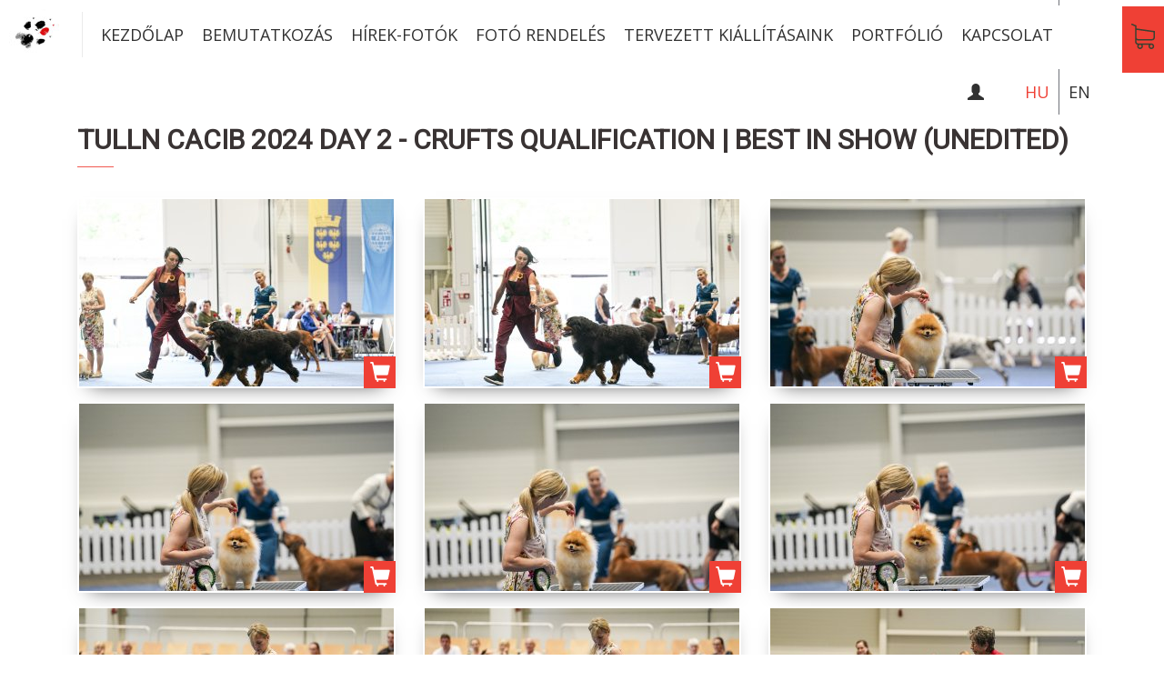

--- FILE ---
content_type: text/html; charset=utf-8
request_url: https://dog-foto.com/portfolio?id=9727
body_size: 10688
content:
<!DOCTYPE html>
<html lang="hu">
    <head>
        <meta charset="utf-8" />
        <meta http-equiv="X-UA-Compatible" content="IE=edge" />
        <meta name="viewport" content="width=device-width, initial-scale=1" />
        <title>Professzionális  kiállítási kutyafotózás | kutyafotózás, kutyakiállítás</title>
        <meta name="description" content="kutyafotózás, , kutyakiállítás, CAC, CACIB, WDS, EDS, Interra, Eurosighoundshow, FCI, MEOE" />
        <link rel="icon" type="image/png" sizes="32x32" href="/favicon-32x32.png" />

    <meta property="og:url" content="https://dog-foto.com/portfolio?id=9727" />
<meta property="og:type" content="article" />
<meta property="og:title" content="Best In Show (unedited) " />
<meta property="og:description" content="kutyafotózás, , kutyakiállítás, CAC, CACIB, WDS, EDS, Interra, Eurosighoundshow, FCI, MEOE" />
<meta property="og:image" content="https://dog-foto.com/_user/page/gallery_folder/9727.jpg" />

    <link href="https://fonts.googleapis.com/css?family=Open+Sans:400,700|Roboto&amp;subset=latin-ext" rel="stylesheet"> 
    <link href="//code.jquery.com/ui/1.11.4/themes/smoothness/jquery-ui.css" rel="stylesheet" />
    <link rel="stylesheet" href="/css/bootstrap.css" />
    <link rel="stylesheet" href="/css/jquery.fancybox.css" media="screen" />
    <link rel="stylesheet" href="/css/awesome-bootstrap-checkbox.css" />
    <link rel="stylesheet" href="/css/style.css" />
	<link rel="stylesheet" href="/css/cookieconsent.css" />
    <!--[if lt IE 9]>
      <script src="https://oss.maxcdn.com/html5shiv/3.7.2/html5shiv.min.js"></script>
      <script src="https://oss.maxcdn.com/respond/1.4.2/respond.min.js"></script>
    <![endif]-->
		
	    <script>
      window.dataLayer = window.dataLayer || [];
      function gtag(){dataLayer.push(arguments);}
      gtag('js', new Date());

      gtag('config', 'G-ID', {
        'consent_mode': {
          'ad_storage': 'denied',
          'analytics_storage': 'denied'
        }
      });

      gtag('consent', 'default', {
        'ad_storage': 'denied',
        'ad_user_data': 'denied',
        'ad_personalization': 'denied',
        'analytics_storage': 'denied',
        'functionity_storage': 'denied',
        'personalization_storage': 'denied',
        'security_storage': 'denied'
      });

      function updateConsent(config) {
        gtag('consent', 'update', {
          'ad_storage': config.marketing ? 'granted' : 'denied',
          'ad_user_data': config.marketing ? 'granted' : 'denied',
          'ad_personalization': config.marketing ? 'granted' : 'denied',
          'analytics_storage': config.analytics ? 'granted' : 'denied',
          'functionity_storage': config.necessary ? 'granted' : 'denied',
          'personalization_storage': config.analytics ? 'granted' : 'denied',
          'security_storage': config.necessary ? 'granted' : 'denied'
        });
      }
    </script>
	        <!-- Meta Pixel Code -->
        <script type="text/plain" data-category="marketing">
                !function(f,b,e,v,n,t,s)
            {if(f.fbq)return;n=f.fbq=function(){n.callMethod?
                        n.callMethod.apply(n,arguments):n.queue.push(arguments)};
                if(!f._fbq)f._fbq=n;n.push=n;n.loaded=!0;n.version='2.0';
                n.queue=[];t=b.createElement(e);t.async=!0;
                t.src=v;s=b.getElementsByTagName(e)[0];
                s.parentNode.insertBefore(t,s)}(window, document,'script',
            'https://connect.facebook.net/en_US/fbevents.js');
            fbq('init', '2348165325495206');
            fbq('track', 'PageView');
        </script>
    <noscript><img height="1" width="1" style="display:none" src="https://www.facebook.com/tr?id=2348165325495206&ev=PageView&noscript=1" /></noscript>
    <!-- End Meta Pixel Code --> 
    <script src="/js/jquery-2.1.4.min.js"></script>
    <script src="/js/bootstrap.min.js"></script>
    <script src="https://js.hcaptcha.com/1/api.js" async defer></script>
</head>
<body>
<main>
        <header class="sub">
      <div class="topbar">
        <nav class="navbarSticky navbar navbar-default" role="navigation">
          <div class="navbar-header">
            <button type="button" class="navbar-toggle" data-toggle="collapse" data-target=".navbar-sticky">
              <span class="sr-only">Toggle navigation</span>
              <span class="icon-bar"></span>
              <span class="icon-bar"></span>
              <span class="icon-bar"></span>
            </button>
            <a class="navbar-brand" href="/" title=""><img src="/images/style/logoSmall2.jpg" alt="" /></a>
          </div>
          <div class="collapse navbar-collapse navbar-sticky">
            <ul class="nav navbar-nav">
              <li><a href="/">Kezdőlap</a></li>
              <li ><a href="/bemutatkozas">Bemutatkozás</a></li><li ><a href="/hirek-fotok">Hírek-fotók</a></li><li ><a href="/foto-rendeles">Fotó rendelés</a></li><li ><a href="/tervezett-kiallitasaink">Tervezett kiállításaink</a></li><li ><a href="/portfolio">Portfólió</a></li><li ><a href="/kapcsolat">Kapcsolat</a></li>
            </ul>
            <ul class="btnWebshopSticky nav navbar-nav navbar-right hidden-sm hidden-xs">
              <li>
                <a href="/rendeles" title="Webshop" class="btnWebshop">
                  <svg version="1.1" xmlns="http://www.w3.org/2000/svg" xmlns:xlink="http://www.w3.org/1999/xlink" x="0px" y="0px" width="25.685px" height="27.655px" viewbox="0 0 25.685 27.655" enable-background="new 0 0 25.685 27.655" xml:space="preserve">
                    <g id="icon2"><path fill="#384132" d="M7.32,18.209H22.55c1.727,0,3.135-1.409,3.135-3.138v-6.41c0-0.006,0-0.018,0-0.023 c0-0.018,0-0.028,0-0.045c0-0.012,0-0.023-0.006-0.035c0-0.011-0.005-0.027-0.005-0.039s-0.006-0.023-0.006-0.035 c-0.006-0.01-0.006-0.021-0.012-0.039c-0.006-0.012-0.006-0.023-0.011-0.033c-0.006-0.012-0.006-0.023-0.012-0.035 s-0.012-0.022-0.017-0.039c-0.006-0.012-0.012-0.023-0.018-0.029c-0.006-0.012-0.011-0.021-0.017-0.033s-0.012-0.018-0.018-0.029 c-0.006-0.011-0.017-0.022-0.022-0.033c-0.006-0.012-0.012-0.018-0.022-0.029c-0.006-0.011-0.018-0.017-0.023-0.028 c-0.006-0.011-0.017-0.017-0.022-0.028c-0.006-0.011-0.017-0.017-0.022-0.022c-0.012-0.011-0.018-0.017-0.028-0.028 c-0.012-0.006-0.018-0.018-0.028-0.022c-0.012-0.007-0.023-0.017-0.034-0.022c-0.012-0.006-0.018-0.012-0.028-0.018 c-0.012-0.006-0.023-0.012-0.034-0.023c-0.012-0.006-0.022-0.011-0.034-0.016c-0.012-0.007-0.022-0.012-0.034-0.018 s-0.022-0.012-0.034-0.018s-0.022-0.006-0.034-0.012c-0.011-0.006-0.028-0.011-0.04-0.011c-0.011,0-0.022-0.005-0.027-0.005 c-0.018-0.007-0.029-0.007-0.046-0.007c-0.006,0-0.012-0.005-0.022-0.005L5.724,5.233V2.539c0-0.028,0-0.057-0.005-0.079 c0-0.006,0-0.012-0.006-0.023c0-0.017-0.006-0.033-0.006-0.051C5.701,2.368,5.701,2.357,5.695,2.341 c0-0.012-0.005-0.018-0.005-0.029C5.685,2.294,5.679,2.278,5.673,2.261c0-0.006-0.006-0.018-0.006-0.023 C5.661,2.221,5.656,2.21,5.645,2.192C5.639,2.187,5.639,2.175,5.633,2.169C5.628,2.158,5.622,2.147,5.61,2.136 C5.604,2.124,5.599,2.118,5.594,2.106C5.588,2.096,5.582,2.09,5.576,2.079C5.57,2.067,5.56,2.056,5.554,2.044 C5.548,2.039,5.542,2.033,5.536,2.027C5.525,2.017,5.514,2.005,5.503,1.993C5.497,1.987,5.491,1.981,5.485,1.977 c-0.012-0.012-0.022-0.022-0.04-0.034C5.44,1.937,5.429,1.931,5.423,1.925C5.411,1.913,5.4,1.908,5.389,1.897 C5.372,1.886,5.354,1.874,5.344,1.868C5.338,1.862,5.332,1.862,5.326,1.856C5.304,1.846,5.275,1.835,5.253,1.823L1.066,0.062 C0.674-0.104,0.226,0.078,0.061,0.471C-0.104,0.862,0.078,1.312,0.47,1.476l3.715,1.569v3.479v0.552v4.229v3.779v4.774 c0,1.592,1.193,2.91,2.732,3.109c-0.278,0.466-0.443,1.011-0.443,1.591c0,1.711,1.392,3.098,3.096,3.098s3.096-1.393,3.096-3.098 c0-0.568-0.153-1.107-0.426-1.563h6.896c-0.273,0.46-0.427,0.994-0.427,1.563c0,1.711,1.392,3.098,3.097,3.098 c1.703,0,3.096-1.393,3.096-3.098s-1.393-3.098-3.096-3.098H7.32c-0.886,0-1.602-0.722-1.602-1.603v-2.08 C6.185,18.05,6.735,18.209,7.32,18.209z M11.138,24.552c0,0.864-0.705,1.563-1.563,1.563s-1.563-0.705-1.563-1.563 c0-0.857,0.705-1.563,1.563-1.563S11.138,23.688,11.138,24.552z M23.373,24.552c0,0.864-0.704,1.563-1.563,1.563 c-0.857,0-1.562-0.705-1.562-1.563c0-0.857,0.704-1.563,1.562-1.563C22.669,22.989,23.373,23.688,23.373,24.552z M22.55,16.675 H7.32c-0.886,0-1.602-0.723-1.602-1.604v-3.779V7.063V6.779l18.433,2.54v5.747C24.151,15.958,23.43,16.675,22.55,16.675z"/></g>
                  </svg>
                </a>
              </li>
            </ul>
            <ul class="language nav navbar-nav navbar-right">
              <li class="active"><a href="#">HU</a></li><li><a href="/en">EN</a></li>
            </ul>
            <ul class="user nav navbar-nav navbar-right">
              <li class="hidden-lg hidden-md"><a href="/rendeles"><i class="glyphicon glyphicon-shopping-cart"></i></a></li>
              <li><a href="#"><i class="btnUser glyphicon glyphicon-user"></i></a></li>
            </ul>
          </div>
        </nav>

        <nav class="navbar navbar-default" role="navigation">
          <div class="navbar-header">
            <button type="button" class="navbar-toggle" data-toggle="collapse" data-target=".navbar-sticky2">
              <span class="sr-only">Toggle navigation</span>
              <span class="icon-bar"></span>
              <span class="icon-bar"></span>
              <span class="icon-bar"></span>
            </button>
            <a class="navbar-brand" href="/" title=""><img src="/images/style/logoSmall2.jpg" alt="" /></a>
          </div>
          <div class="collapse navbar-collapse navbar-sticky2">
            <ul class="nav navbar-nav">
              <li><a href="/">Kezdőlap</a></li>
              <li ><a href="/bemutatkozas">Bemutatkozás</a></li><li ><a href="/hirek-fotok">Hírek-fotók</a></li><li ><a href="/foto-rendeles">Fotó rendelés</a></li><li ><a href="/tervezett-kiallitasaink">Tervezett kiállításaink</a></li><li ><a href="/portfolio">Portfólió</a></li><li ><a href="/kapcsolat">Kapcsolat</a></li>
            </ul>
            <ul class="btnWebshopSticky nav navbar-nav navbar-right hidden-sm hidden-xs">
              <li>
                <a href="/rendeles" title="Webshop" class="btnWebshop">
                  <svg version="1.1" xmlns="http://www.w3.org/2000/svg" xmlns:xlink="http://www.w3.org/1999/xlink" x="0px" y="0px" width="25.685px" height="27.655px" viewbox="0 0 25.685 27.655" enable-background="new 0 0 25.685 27.655" xml:space="preserve">
                    <g id="icon3"><path fill="#384132" d="M7.32,18.209H22.55c1.727,0,3.135-1.409,3.135-3.138v-6.41c0-0.006,0-0.018,0-0.023 c0-0.018,0-0.028,0-0.045c0-0.012,0-0.023-0.006-0.035c0-0.011-0.005-0.027-0.005-0.039s-0.006-0.023-0.006-0.035 c-0.006-0.01-0.006-0.021-0.012-0.039c-0.006-0.012-0.006-0.023-0.011-0.033c-0.006-0.012-0.006-0.023-0.012-0.035 s-0.012-0.022-0.017-0.039c-0.006-0.012-0.012-0.023-0.018-0.029c-0.006-0.012-0.011-0.021-0.017-0.033s-0.012-0.018-0.018-0.029 c-0.006-0.011-0.017-0.022-0.022-0.033c-0.006-0.012-0.012-0.018-0.022-0.029c-0.006-0.011-0.018-0.017-0.023-0.028 c-0.006-0.011-0.017-0.017-0.022-0.028c-0.006-0.011-0.017-0.017-0.022-0.022c-0.012-0.011-0.018-0.017-0.028-0.028 c-0.012-0.006-0.018-0.018-0.028-0.022c-0.012-0.007-0.023-0.017-0.034-0.022c-0.012-0.006-0.018-0.012-0.028-0.018 c-0.012-0.006-0.023-0.012-0.034-0.023c-0.012-0.006-0.022-0.011-0.034-0.016c-0.012-0.007-0.022-0.012-0.034-0.018 s-0.022-0.012-0.034-0.018s-0.022-0.006-0.034-0.012c-0.011-0.006-0.028-0.011-0.04-0.011c-0.011,0-0.022-0.005-0.027-0.005 c-0.018-0.007-0.029-0.007-0.046-0.007c-0.006,0-0.012-0.005-0.022-0.005L5.724,5.233V2.539c0-0.028,0-0.057-0.005-0.079 c0-0.006,0-0.012-0.006-0.023c0-0.017-0.006-0.033-0.006-0.051C5.701,2.368,5.701,2.357,5.695,2.341 c0-0.012-0.005-0.018-0.005-0.029C5.685,2.294,5.679,2.278,5.673,2.261c0-0.006-0.006-0.018-0.006-0.023 C5.661,2.221,5.656,2.21,5.645,2.192C5.639,2.187,5.639,2.175,5.633,2.169C5.628,2.158,5.622,2.147,5.61,2.136 C5.604,2.124,5.599,2.118,5.594,2.106C5.588,2.096,5.582,2.09,5.576,2.079C5.57,2.067,5.56,2.056,5.554,2.044 C5.548,2.039,5.542,2.033,5.536,2.027C5.525,2.017,5.514,2.005,5.503,1.993C5.497,1.987,5.491,1.981,5.485,1.977 c-0.012-0.012-0.022-0.022-0.04-0.034C5.44,1.937,5.429,1.931,5.423,1.925C5.411,1.913,5.4,1.908,5.389,1.897 C5.372,1.886,5.354,1.874,5.344,1.868C5.338,1.862,5.332,1.862,5.326,1.856C5.304,1.846,5.275,1.835,5.253,1.823L1.066,0.062 C0.674-0.104,0.226,0.078,0.061,0.471C-0.104,0.862,0.078,1.312,0.47,1.476l3.715,1.569v3.479v0.552v4.229v3.779v4.774 c0,1.592,1.193,2.91,2.732,3.109c-0.278,0.466-0.443,1.011-0.443,1.591c0,1.711,1.392,3.098,3.096,3.098s3.096-1.393,3.096-3.098 c0-0.568-0.153-1.107-0.426-1.563h6.896c-0.273,0.46-0.427,0.994-0.427,1.563c0,1.711,1.392,3.098,3.097,3.098 c1.703,0,3.096-1.393,3.096-3.098s-1.393-3.098-3.096-3.098H7.32c-0.886,0-1.602-0.722-1.602-1.603v-2.08 C6.185,18.05,6.735,18.209,7.32,18.209z M11.138,24.552c0,0.864-0.705,1.563-1.563,1.563s-1.563-0.705-1.563-1.563 c0-0.857,0.705-1.563,1.563-1.563S11.138,23.688,11.138,24.552z M23.373,24.552c0,0.864-0.704,1.563-1.563,1.563 c-0.857,0-1.562-0.705-1.562-1.563c0-0.857,0.704-1.563,1.562-1.563C22.669,22.989,23.373,23.688,23.373,24.552z M22.55,16.675 H7.32c-0.886,0-1.602-0.723-1.602-1.604v-3.779V7.063V6.779l18.433,2.54v5.747C24.151,15.958,23.43,16.675,22.55,16.675z"/></g>
                  </svg>
                </a>
              </li>
            </ul>
            <ul class="language nav navbar-nav navbar-right">
              <li class="active"><a href="#">HU</a></li><li><a href="/en">EN</a></li>
            </ul>
            <ul class="user nav navbar-nav navbar-right">
              <li class="hidden-lg hidden-md"><a href="/rendeles"><i class="glyphicon glyphicon-shopping-cart"></i></a></li>
              <li><a href="#"><i class="btnUser glyphicon glyphicon-user"></i></a></li>
            </ul>
          </div>
        </nav>
      </div>
    </header>
<section class="pre">
    <article>
        <div class="container menu-content">
            <div class="col-md-12">
                <h2>Tulln CACIB 2024 day 2 - Crufts Qualification | Best In Show (unedited) </h2>
                <div class="pt30">
                    <div class="row"><div class="col-md-4 col-sm-4 col-xs-12">
    <div class="gallery-container">
        <div class="gallery-shopping-cart-container button-add-to-cart" rel="550234"><i class="glyphicon glyphicon-shopping-cart"></i></div>
        <a class="fancybox-group" data-fancybox-group="button" href="/_user/page/gallery/9727/550234.jpg" rel="550234"><div class="gallery-container-picture" style="background: url(/_user/page/gallery/9727/thumb_550234.jpg) center center no-repeat"></div></a>
    </div>
</div><div class="col-md-4 col-sm-4 col-xs-12">
    <div class="gallery-container">
        <div class="gallery-shopping-cart-container button-add-to-cart" rel="550235"><i class="glyphicon glyphicon-shopping-cart"></i></div>
        <a class="fancybox-group" data-fancybox-group="button" href="/_user/page/gallery/9727/550235.jpg" rel="550235"><div class="gallery-container-picture" style="background: url(/_user/page/gallery/9727/thumb_550235.jpg) center center no-repeat"></div></a>
    </div>
</div><div class="col-md-4 col-sm-4 col-xs-12">
    <div class="gallery-container">
        <div class="gallery-shopping-cart-container button-add-to-cart" rel="550236"><i class="glyphicon glyphicon-shopping-cart"></i></div>
        <a class="fancybox-group" data-fancybox-group="button" href="/_user/page/gallery/9727/550236.jpg" rel="550236"><div class="gallery-container-picture" style="background: url(/_user/page/gallery/9727/thumb_550236.jpg) center center no-repeat"></div></a>
    </div>
</div><div class="clearfix hidden-xs"></div><div class="col-md-4 col-sm-4 col-xs-12">
    <div class="gallery-container">
        <div class="gallery-shopping-cart-container button-add-to-cart" rel="550237"><i class="glyphicon glyphicon-shopping-cart"></i></div>
        <a class="fancybox-group" data-fancybox-group="button" href="/_user/page/gallery/9727/550237.jpg" rel="550237"><div class="gallery-container-picture" style="background: url(/_user/page/gallery/9727/thumb_550237.jpg) center center no-repeat"></div></a>
    </div>
</div><div class="col-md-4 col-sm-4 col-xs-12">
    <div class="gallery-container">
        <div class="gallery-shopping-cart-container button-add-to-cart" rel="550238"><i class="glyphicon glyphicon-shopping-cart"></i></div>
        <a class="fancybox-group" data-fancybox-group="button" href="/_user/page/gallery/9727/550238.jpg" rel="550238"><div class="gallery-container-picture" style="background: url(/_user/page/gallery/9727/thumb_550238.jpg) center center no-repeat"></div></a>
    </div>
</div><div class="col-md-4 col-sm-4 col-xs-12">
    <div class="gallery-container">
        <div class="gallery-shopping-cart-container button-add-to-cart" rel="550239"><i class="glyphicon glyphicon-shopping-cart"></i></div>
        <a class="fancybox-group" data-fancybox-group="button" href="/_user/page/gallery/9727/550239.jpg" rel="550239"><div class="gallery-container-picture" style="background: url(/_user/page/gallery/9727/thumb_550239.jpg) center center no-repeat"></div></a>
    </div>
</div><div class="clearfix hidden-xs"></div><div class="col-md-4 col-sm-4 col-xs-12">
    <div class="gallery-container">
        <div class="gallery-shopping-cart-container button-add-to-cart" rel="550240"><i class="glyphicon glyphicon-shopping-cart"></i></div>
        <a class="fancybox-group" data-fancybox-group="button" href="/_user/page/gallery/9727/550240.jpg" rel="550240"><div class="gallery-container-picture" style="background: url(/_user/page/gallery/9727/thumb_550240.jpg) center center no-repeat"></div></a>
    </div>
</div><div class="col-md-4 col-sm-4 col-xs-12">
    <div class="gallery-container">
        <div class="gallery-shopping-cart-container button-add-to-cart" rel="550241"><i class="glyphicon glyphicon-shopping-cart"></i></div>
        <a class="fancybox-group" data-fancybox-group="button" href="/_user/page/gallery/9727/550241.jpg" rel="550241"><div class="gallery-container-picture" style="background: url(/_user/page/gallery/9727/thumb_550241.jpg) center center no-repeat"></div></a>
    </div>
</div><div class="col-md-4 col-sm-4 col-xs-12">
    <div class="gallery-container">
        <div class="gallery-shopping-cart-container button-add-to-cart" rel="550242"><i class="glyphicon glyphicon-shopping-cart"></i></div>
        <a class="fancybox-group" data-fancybox-group="button" href="/_user/page/gallery/9727/550242.jpg" rel="550242"><div class="gallery-container-picture" style="background: url(/_user/page/gallery/9727/thumb_550242.jpg) center center no-repeat"></div></a>
    </div>
</div><div class="clearfix hidden-xs"></div><div class="col-md-4 col-sm-4 col-xs-12">
    <div class="gallery-container">
        <div class="gallery-shopping-cart-container button-add-to-cart" rel="550243"><i class="glyphicon glyphicon-shopping-cart"></i></div>
        <a class="fancybox-group" data-fancybox-group="button" href="/_user/page/gallery/9727/550243.jpg" rel="550243"><div class="gallery-container-picture" style="background: url(/_user/page/gallery/9727/thumb_550243.jpg) center center no-repeat"></div></a>
    </div>
</div><div class="col-md-4 col-sm-4 col-xs-12">
    <div class="gallery-container">
        <div class="gallery-shopping-cart-container button-add-to-cart" rel="550244"><i class="glyphicon glyphicon-shopping-cart"></i></div>
        <a class="fancybox-group" data-fancybox-group="button" href="/_user/page/gallery/9727/550244.jpg" rel="550244"><div class="gallery-container-picture" style="background: url(/_user/page/gallery/9727/thumb_550244.jpg) center center no-repeat"></div></a>
    </div>
</div><div class="col-md-4 col-sm-4 col-xs-12">
    <div class="gallery-container">
        <div class="gallery-shopping-cart-container button-add-to-cart" rel="550245"><i class="glyphicon glyphicon-shopping-cart"></i></div>
        <a class="fancybox-group" data-fancybox-group="button" href="/_user/page/gallery/9727/550245.jpg" rel="550245"><div class="gallery-container-picture" style="background: url(/_user/page/gallery/9727/thumb_550245.jpg) center center no-repeat"></div></a>
    </div>
</div><div class="clearfix hidden-xs"></div><div class="col-md-4 col-sm-4 col-xs-12">
    <div class="gallery-container">
        <div class="gallery-shopping-cart-container button-add-to-cart" rel="550246"><i class="glyphicon glyphicon-shopping-cart"></i></div>
        <a class="fancybox-group" data-fancybox-group="button" href="/_user/page/gallery/9727/550246.jpg" rel="550246"><div class="gallery-container-picture" style="background: url(/_user/page/gallery/9727/thumb_550246.jpg) center center no-repeat"></div></a>
    </div>
</div><div class="col-md-4 col-sm-4 col-xs-12">
    <div class="gallery-container">
        <div class="gallery-shopping-cart-container button-add-to-cart" rel="550247"><i class="glyphicon glyphicon-shopping-cart"></i></div>
        <a class="fancybox-group" data-fancybox-group="button" href="/_user/page/gallery/9727/550247.jpg" rel="550247"><div class="gallery-container-picture" style="background: url(/_user/page/gallery/9727/thumb_550247.jpg) center center no-repeat"></div></a>
    </div>
</div><div class="col-md-4 col-sm-4 col-xs-12">
    <div class="gallery-container">
        <div class="gallery-shopping-cart-container button-add-to-cart" rel="550248"><i class="glyphicon glyphicon-shopping-cart"></i></div>
        <a class="fancybox-group" data-fancybox-group="button" href="/_user/page/gallery/9727/550248.jpg" rel="550248"><div class="gallery-container-picture" style="background: url(/_user/page/gallery/9727/thumb_550248.jpg) center center no-repeat"></div></a>
    </div>
</div><div class="clearfix hidden-xs"></div><div class="col-md-4 col-sm-4 col-xs-12">
    <div class="gallery-container">
        <div class="gallery-shopping-cart-container button-add-to-cart" rel="550249"><i class="glyphicon glyphicon-shopping-cart"></i></div>
        <a class="fancybox-group" data-fancybox-group="button" href="/_user/page/gallery/9727/550249.jpg" rel="550249"><div class="gallery-container-picture" style="background: url(/_user/page/gallery/9727/thumb_550249.jpg) center center no-repeat"></div></a>
    </div>
</div><div class="col-md-4 col-sm-4 col-xs-12">
    <div class="gallery-container">
        <div class="gallery-shopping-cart-container button-add-to-cart" rel="550250"><i class="glyphicon glyphicon-shopping-cart"></i></div>
        <a class="fancybox-group" data-fancybox-group="button" href="/_user/page/gallery/9727/550250.jpg" rel="550250"><div class="gallery-container-picture" style="background: url(/_user/page/gallery/9727/thumb_550250.jpg) center center no-repeat"></div></a>
    </div>
</div><div class="col-md-4 col-sm-4 col-xs-12">
    <div class="gallery-container">
        <div class="gallery-shopping-cart-container button-add-to-cart" rel="550251"><i class="glyphicon glyphicon-shopping-cart"></i></div>
        <a class="fancybox-group" data-fancybox-group="button" href="/_user/page/gallery/9727/550251.jpg" rel="550251"><div class="gallery-container-picture" style="background: url(/_user/page/gallery/9727/thumb_550251.jpg) center center no-repeat"></div></a>
    </div>
</div><div class="clearfix hidden-xs"></div><div class="col-md-4 col-sm-4 col-xs-12">
    <div class="gallery-container">
        <div class="gallery-shopping-cart-container button-add-to-cart" rel="550252"><i class="glyphicon glyphicon-shopping-cart"></i></div>
        <a class="fancybox-group" data-fancybox-group="button" href="/_user/page/gallery/9727/550252.jpg" rel="550252"><div class="gallery-container-picture" style="background: url(/_user/page/gallery/9727/thumb_550252.jpg) center center no-repeat"></div></a>
    </div>
</div><div class="col-md-4 col-sm-4 col-xs-12">
    <div class="gallery-container">
        <div class="gallery-shopping-cart-container button-add-to-cart" rel="550253"><i class="glyphicon glyphicon-shopping-cart"></i></div>
        <a class="fancybox-group" data-fancybox-group="button" href="/_user/page/gallery/9727/550253.jpg" rel="550253"><div class="gallery-container-picture" style="background: url(/_user/page/gallery/9727/thumb_550253.jpg) center center no-repeat"></div></a>
    </div>
</div><div class="col-md-4 col-sm-4 col-xs-12">
    <div class="gallery-container">
        <div class="gallery-shopping-cart-container button-add-to-cart" rel="550254"><i class="glyphicon glyphicon-shopping-cart"></i></div>
        <a class="fancybox-group" data-fancybox-group="button" href="/_user/page/gallery/9727/550254.jpg" rel="550254"><div class="gallery-container-picture" style="background: url(/_user/page/gallery/9727/thumb_550254.jpg) center center no-repeat"></div></a>
    </div>
</div><div class="clearfix hidden-xs"></div><div class="col-md-4 col-sm-4 col-xs-12">
    <div class="gallery-container">
        <div class="gallery-shopping-cart-container button-add-to-cart" rel="550255"><i class="glyphicon glyphicon-shopping-cart"></i></div>
        <a class="fancybox-group" data-fancybox-group="button" href="/_user/page/gallery/9727/550255.jpg" rel="550255"><div class="gallery-container-picture" style="background: url(/_user/page/gallery/9727/thumb_550255.jpg) center center no-repeat"></div></a>
    </div>
</div><div class="col-md-4 col-sm-4 col-xs-12">
    <div class="gallery-container">
        <div class="gallery-shopping-cart-container button-add-to-cart" rel="550256"><i class="glyphicon glyphicon-shopping-cart"></i></div>
        <a class="fancybox-group" data-fancybox-group="button" href="/_user/page/gallery/9727/550256.jpg" rel="550256"><div class="gallery-container-picture" style="background: url(/_user/page/gallery/9727/thumb_550256.jpg) center center no-repeat"></div></a>
    </div>
</div><div class="col-md-4 col-sm-4 col-xs-12">
    <div class="gallery-container">
        <div class="gallery-shopping-cart-container button-add-to-cart" rel="550257"><i class="glyphicon glyphicon-shopping-cart"></i></div>
        <a class="fancybox-group" data-fancybox-group="button" href="/_user/page/gallery/9727/550257.jpg" rel="550257"><div class="gallery-container-picture" style="background: url(/_user/page/gallery/9727/thumb_550257.jpg) center center no-repeat"></div></a>
    </div>
</div><div class="clearfix hidden-xs"></div><div class="col-md-4 col-sm-4 col-xs-12">
    <div class="gallery-container">
        <div class="gallery-shopping-cart-container button-add-to-cart" rel="550258"><i class="glyphicon glyphicon-shopping-cart"></i></div>
        <a class="fancybox-group" data-fancybox-group="button" href="/_user/page/gallery/9727/550258.jpg" rel="550258"><div class="gallery-container-picture" style="background: url(/_user/page/gallery/9727/thumb_550258.jpg) center center no-repeat"></div></a>
    </div>
</div><div class="col-md-4 col-sm-4 col-xs-12">
    <div class="gallery-container">
        <div class="gallery-shopping-cart-container button-add-to-cart" rel="550259"><i class="glyphicon glyphicon-shopping-cart"></i></div>
        <a class="fancybox-group" data-fancybox-group="button" href="/_user/page/gallery/9727/550259.jpg" rel="550259"><div class="gallery-container-picture" style="background: url(/_user/page/gallery/9727/thumb_550259.jpg) center center no-repeat"></div></a>
    </div>
</div><div class="col-md-4 col-sm-4 col-xs-12">
    <div class="gallery-container">
        <div class="gallery-shopping-cart-container button-add-to-cart" rel="550260"><i class="glyphicon glyphicon-shopping-cart"></i></div>
        <a class="fancybox-group" data-fancybox-group="button" href="/_user/page/gallery/9727/550260.jpg" rel="550260"><div class="gallery-container-picture" style="background: url(/_user/page/gallery/9727/thumb_550260.jpg) center center no-repeat"></div></a>
    </div>
</div><div class="clearfix hidden-xs"></div><div class="col-md-4 col-sm-4 col-xs-12">
    <div class="gallery-container">
        <div class="gallery-shopping-cart-container button-add-to-cart" rel="550261"><i class="glyphicon glyphicon-shopping-cart"></i></div>
        <a class="fancybox-group" data-fancybox-group="button" href="/_user/page/gallery/9727/550261.jpg" rel="550261"><div class="gallery-container-picture" style="background: url(/_user/page/gallery/9727/thumb_550261.jpg) center center no-repeat"></div></a>
    </div>
</div><div class="col-md-4 col-sm-4 col-xs-12">
    <div class="gallery-container">
        <div class="gallery-shopping-cart-container button-add-to-cart" rel="550262"><i class="glyphicon glyphicon-shopping-cart"></i></div>
        <a class="fancybox-group" data-fancybox-group="button" href="/_user/page/gallery/9727/550262.jpg" rel="550262"><div class="gallery-container-picture" style="background: url(/_user/page/gallery/9727/thumb_550262.jpg) center center no-repeat"></div></a>
    </div>
</div><div class="col-md-4 col-sm-4 col-xs-12">
    <div class="gallery-container">
        <div class="gallery-shopping-cart-container button-add-to-cart" rel="550263"><i class="glyphicon glyphicon-shopping-cart"></i></div>
        <a class="fancybox-group" data-fancybox-group="button" href="/_user/page/gallery/9727/550263.jpg" rel="550263"><div class="gallery-container-picture" style="background: url(/_user/page/gallery/9727/thumb_550263.jpg) center center no-repeat"></div></a>
    </div>
</div><div class="clearfix hidden-xs"></div><div class="col-md-4 col-sm-4 col-xs-12">
    <div class="gallery-container">
        <div class="gallery-shopping-cart-container button-add-to-cart" rel="550264"><i class="glyphicon glyphicon-shopping-cart"></i></div>
        <a class="fancybox-group" data-fancybox-group="button" href="/_user/page/gallery/9727/550264.jpg" rel="550264"><div class="gallery-container-picture" style="background: url(/_user/page/gallery/9727/thumb_550264.jpg) center center no-repeat"></div></a>
    </div>
</div><div class="col-md-4 col-sm-4 col-xs-12">
    <div class="gallery-container">
        <div class="gallery-shopping-cart-container button-add-to-cart" rel="550265"><i class="glyphicon glyphicon-shopping-cart"></i></div>
        <a class="fancybox-group" data-fancybox-group="button" href="/_user/page/gallery/9727/550265.jpg" rel="550265"><div class="gallery-container-picture" style="background: url(/_user/page/gallery/9727/thumb_550265.jpg) center center no-repeat"></div></a>
    </div>
</div><div class="col-md-4 col-sm-4 col-xs-12">
    <div class="gallery-container">
        <div class="gallery-shopping-cart-container button-add-to-cart" rel="550266"><i class="glyphicon glyphicon-shopping-cart"></i></div>
        <a class="fancybox-group" data-fancybox-group="button" href="/_user/page/gallery/9727/550266.jpg" rel="550266"><div class="gallery-container-picture" style="background: url(/_user/page/gallery/9727/thumb_550266.jpg) center center no-repeat"></div></a>
    </div>
</div><div class="clearfix hidden-xs"></div><div class="col-md-4 col-sm-4 col-xs-12">
    <div class="gallery-container">
        <div class="gallery-shopping-cart-container button-add-to-cart" rel="550267"><i class="glyphicon glyphicon-shopping-cart"></i></div>
        <a class="fancybox-group" data-fancybox-group="button" href="/_user/page/gallery/9727/550267.jpg" rel="550267"><div class="gallery-container-picture" style="background: url(/_user/page/gallery/9727/thumb_550267.jpg) center center no-repeat"></div></a>
    </div>
</div><div class="col-md-4 col-sm-4 col-xs-12">
    <div class="gallery-container">
        <div class="gallery-shopping-cart-container button-add-to-cart" rel="550268"><i class="glyphicon glyphicon-shopping-cart"></i></div>
        <a class="fancybox-group" data-fancybox-group="button" href="/_user/page/gallery/9727/550268.jpg" rel="550268"><div class="gallery-container-picture" style="background: url(/_user/page/gallery/9727/thumb_550268.jpg) center center no-repeat"></div></a>
    </div>
</div><div class="col-md-4 col-sm-4 col-xs-12">
    <div class="gallery-container">
        <div class="gallery-shopping-cart-container button-add-to-cart" rel="550269"><i class="glyphicon glyphicon-shopping-cart"></i></div>
        <a class="fancybox-group" data-fancybox-group="button" href="/_user/page/gallery/9727/550269.jpg" rel="550269"><div class="gallery-container-picture" style="background: url(/_user/page/gallery/9727/thumb_550269.jpg) center center no-repeat"></div></a>
    </div>
</div><div class="clearfix hidden-xs"></div><div class="col-md-4 col-sm-4 col-xs-12">
    <div class="gallery-container">
        <div class="gallery-shopping-cart-container button-add-to-cart" rel="550270"><i class="glyphicon glyphicon-shopping-cart"></i></div>
        <a class="fancybox-group" data-fancybox-group="button" href="/_user/page/gallery/9727/550270.jpg" rel="550270"><div class="gallery-container-picture" style="background: url(/_user/page/gallery/9727/thumb_550270.jpg) center center no-repeat"></div></a>
    </div>
</div><div class="col-md-4 col-sm-4 col-xs-12">
    <div class="gallery-container">
        <div class="gallery-shopping-cart-container button-add-to-cart" rel="550271"><i class="glyphicon glyphicon-shopping-cart"></i></div>
        <a class="fancybox-group" data-fancybox-group="button" href="/_user/page/gallery/9727/550271.jpg" rel="550271"><div class="gallery-container-picture" style="background: url(/_user/page/gallery/9727/thumb_550271.jpg) center center no-repeat"></div></a>
    </div>
</div><div class="col-md-4 col-sm-4 col-xs-12">
    <div class="gallery-container">
        <div class="gallery-shopping-cart-container button-add-to-cart" rel="550272"><i class="glyphicon glyphicon-shopping-cart"></i></div>
        <a class="fancybox-group" data-fancybox-group="button" href="/_user/page/gallery/9727/550272.jpg" rel="550272"><div class="gallery-container-picture" style="background: url(/_user/page/gallery/9727/thumb_550272.jpg) center center no-repeat"></div></a>
    </div>
</div><div class="clearfix hidden-xs"></div><div class="col-md-4 col-sm-4 col-xs-12">
    <div class="gallery-container">
        <div class="gallery-shopping-cart-container button-add-to-cart" rel="550273"><i class="glyphicon glyphicon-shopping-cart"></i></div>
        <a class="fancybox-group" data-fancybox-group="button" href="/_user/page/gallery/9727/550273.jpg" rel="550273"><div class="gallery-container-picture" style="background: url(/_user/page/gallery/9727/thumb_550273.jpg) center center no-repeat"></div></a>
    </div>
</div><div class="col-md-4 col-sm-4 col-xs-12">
    <div class="gallery-container">
        <div class="gallery-shopping-cart-container button-add-to-cart" rel="550274"><i class="glyphicon glyphicon-shopping-cart"></i></div>
        <a class="fancybox-group" data-fancybox-group="button" href="/_user/page/gallery/9727/550274.jpg" rel="550274"><div class="gallery-container-picture" style="background: url(/_user/page/gallery/9727/thumb_550274.jpg) center center no-repeat"></div></a>
    </div>
</div><div class="col-md-4 col-sm-4 col-xs-12">
    <div class="gallery-container">
        <div class="gallery-shopping-cart-container button-add-to-cart" rel="550275"><i class="glyphicon glyphicon-shopping-cart"></i></div>
        <a class="fancybox-group" data-fancybox-group="button" href="/_user/page/gallery/9727/550275.jpg" rel="550275"><div class="gallery-container-picture" style="background: url(/_user/page/gallery/9727/thumb_550275.jpg) center center no-repeat"></div></a>
    </div>
</div><div class="clearfix hidden-xs"></div><div class="col-md-4 col-sm-4 col-xs-12">
    <div class="gallery-container">
        <div class="gallery-shopping-cart-container button-add-to-cart" rel="550276"><i class="glyphicon glyphicon-shopping-cart"></i></div>
        <a class="fancybox-group" data-fancybox-group="button" href="/_user/page/gallery/9727/550276.jpg" rel="550276"><div class="gallery-container-picture" style="background: url(/_user/page/gallery/9727/thumb_550276.jpg) center center no-repeat"></div></a>
    </div>
</div><div class="col-md-4 col-sm-4 col-xs-12">
    <div class="gallery-container">
        <div class="gallery-shopping-cart-container button-add-to-cart" rel="550277"><i class="glyphicon glyphicon-shopping-cart"></i></div>
        <a class="fancybox-group" data-fancybox-group="button" href="/_user/page/gallery/9727/550277.jpg" rel="550277"><div class="gallery-container-picture" style="background: url(/_user/page/gallery/9727/thumb_550277.jpg) center center no-repeat"></div></a>
    </div>
</div><div class="col-md-4 col-sm-4 col-xs-12">
    <div class="gallery-container">
        <div class="gallery-shopping-cart-container button-add-to-cart" rel="550278"><i class="glyphicon glyphicon-shopping-cart"></i></div>
        <a class="fancybox-group" data-fancybox-group="button" href="/_user/page/gallery/9727/550278.jpg" rel="550278"><div class="gallery-container-picture" style="background: url(/_user/page/gallery/9727/thumb_550278.jpg) center center no-repeat"></div></a>
    </div>
</div><div class="clearfix hidden-xs"></div><div class="col-md-4 col-sm-4 col-xs-12">
    <div class="gallery-container">
        <div class="gallery-shopping-cart-container button-add-to-cart" rel="550279"><i class="glyphicon glyphicon-shopping-cart"></i></div>
        <a class="fancybox-group" data-fancybox-group="button" href="/_user/page/gallery/9727/550279.jpg" rel="550279"><div class="gallery-container-picture" style="background: url(/_user/page/gallery/9727/thumb_550279.jpg) center center no-repeat"></div></a>
    </div>
</div><div class="col-md-4 col-sm-4 col-xs-12">
    <div class="gallery-container">
        <div class="gallery-shopping-cart-container button-add-to-cart" rel="550280"><i class="glyphicon glyphicon-shopping-cart"></i></div>
        <a class="fancybox-group" data-fancybox-group="button" href="/_user/page/gallery/9727/550280.jpg" rel="550280"><div class="gallery-container-picture" style="background: url(/_user/page/gallery/9727/thumb_550280.jpg) center center no-repeat"></div></a>
    </div>
</div><div class="col-md-4 col-sm-4 col-xs-12">
    <div class="gallery-container">
        <div class="gallery-shopping-cart-container button-add-to-cart" rel="550281"><i class="glyphicon glyphicon-shopping-cart"></i></div>
        <a class="fancybox-group" data-fancybox-group="button" href="/_user/page/gallery/9727/550281.jpg" rel="550281"><div class="gallery-container-picture" style="background: url(/_user/page/gallery/9727/thumb_550281.jpg) center center no-repeat"></div></a>
    </div>
</div><div class="clearfix hidden-xs"></div><div class="col-md-4 col-sm-4 col-xs-12">
    <div class="gallery-container">
        <div class="gallery-shopping-cart-container button-add-to-cart" rel="550282"><i class="glyphicon glyphicon-shopping-cart"></i></div>
        <a class="fancybox-group" data-fancybox-group="button" href="/_user/page/gallery/9727/550282.jpg" rel="550282"><div class="gallery-container-picture" style="background: url(/_user/page/gallery/9727/thumb_550282.jpg) center center no-repeat"></div></a>
    </div>
</div><div class="col-md-4 col-sm-4 col-xs-12">
    <div class="gallery-container">
        <div class="gallery-shopping-cart-container button-add-to-cart" rel="550283"><i class="glyphicon glyphicon-shopping-cart"></i></div>
        <a class="fancybox-group" data-fancybox-group="button" href="/_user/page/gallery/9727/550283.jpg" rel="550283"><div class="gallery-container-picture" style="background: url(/_user/page/gallery/9727/thumb_550283.jpg) center center no-repeat"></div></a>
    </div>
</div><div class="col-md-4 col-sm-4 col-xs-12">
    <div class="gallery-container">
        <div class="gallery-shopping-cart-container button-add-to-cart" rel="550284"><i class="glyphicon glyphicon-shopping-cart"></i></div>
        <a class="fancybox-group" data-fancybox-group="button" href="/_user/page/gallery/9727/550284.jpg" rel="550284"><div class="gallery-container-picture" style="background: url(/_user/page/gallery/9727/thumb_550284.jpg) center center no-repeat"></div></a>
    </div>
</div><div class="clearfix hidden-xs"></div><div class="col-md-4 col-sm-4 col-xs-12">
    <div class="gallery-container">
        <div class="gallery-shopping-cart-container button-add-to-cart" rel="550285"><i class="glyphicon glyphicon-shopping-cart"></i></div>
        <a class="fancybox-group" data-fancybox-group="button" href="/_user/page/gallery/9727/550285.jpg" rel="550285"><div class="gallery-container-picture" style="background: url(/_user/page/gallery/9727/thumb_550285.jpg) center center no-repeat"></div></a>
    </div>
</div><div class="col-md-4 col-sm-4 col-xs-12">
    <div class="gallery-container">
        <div class="gallery-shopping-cart-container button-add-to-cart" rel="550286"><i class="glyphicon glyphicon-shopping-cart"></i></div>
        <a class="fancybox-group" data-fancybox-group="button" href="/_user/page/gallery/9727/550286.jpg" rel="550286"><div class="gallery-container-picture" style="background: url(/_user/page/gallery/9727/thumb_550286.jpg) center center no-repeat"></div></a>
    </div>
</div><div class="col-md-4 col-sm-4 col-xs-12">
    <div class="gallery-container">
        <div class="gallery-shopping-cart-container button-add-to-cart" rel="550287"><i class="glyphicon glyphicon-shopping-cart"></i></div>
        <a class="fancybox-group" data-fancybox-group="button" href="/_user/page/gallery/9727/550287.jpg" rel="550287"><div class="gallery-container-picture" style="background: url(/_user/page/gallery/9727/thumb_550287.jpg) center center no-repeat"></div></a>
    </div>
</div><div class="clearfix hidden-xs"></div><div class="col-md-4 col-sm-4 col-xs-12">
    <div class="gallery-container">
        <div class="gallery-shopping-cart-container button-add-to-cart" rel="550288"><i class="glyphicon glyphicon-shopping-cart"></i></div>
        <a class="fancybox-group" data-fancybox-group="button" href="/_user/page/gallery/9727/550288.jpg" rel="550288"><div class="gallery-container-picture" style="background: url(/_user/page/gallery/9727/thumb_550288.jpg) center center no-repeat"></div></a>
    </div>
</div><div class="col-md-4 col-sm-4 col-xs-12">
    <div class="gallery-container">
        <div class="gallery-shopping-cart-container button-add-to-cart" rel="550289"><i class="glyphicon glyphicon-shopping-cart"></i></div>
        <a class="fancybox-group" data-fancybox-group="button" href="/_user/page/gallery/9727/550289.jpg" rel="550289"><div class="gallery-container-picture" style="background: url(/_user/page/gallery/9727/thumb_550289.jpg) center center no-repeat"></div></a>
    </div>
</div><div class="col-md-4 col-sm-4 col-xs-12">
    <div class="gallery-container">
        <div class="gallery-shopping-cart-container button-add-to-cart" rel="550290"><i class="glyphicon glyphicon-shopping-cart"></i></div>
        <a class="fancybox-group" data-fancybox-group="button" href="/_user/page/gallery/9727/550290.jpg" rel="550290"><div class="gallery-container-picture" style="background: url(/_user/page/gallery/9727/thumb_550290.jpg) center center no-repeat"></div></a>
    </div>
</div><div class="clearfix hidden-xs"></div><div class="col-md-4 col-sm-4 col-xs-12">
    <div class="gallery-container">
        <div class="gallery-shopping-cart-container button-add-to-cart" rel="550291"><i class="glyphicon glyphicon-shopping-cart"></i></div>
        <a class="fancybox-group" data-fancybox-group="button" href="/_user/page/gallery/9727/550291.jpg" rel="550291"><div class="gallery-container-picture" style="background: url(/_user/page/gallery/9727/thumb_550291.jpg) center center no-repeat"></div></a>
    </div>
</div><div class="col-md-4 col-sm-4 col-xs-12">
    <div class="gallery-container">
        <div class="gallery-shopping-cart-container button-add-to-cart" rel="550292"><i class="glyphicon glyphicon-shopping-cart"></i></div>
        <a class="fancybox-group" data-fancybox-group="button" href="/_user/page/gallery/9727/550292.jpg" rel="550292"><div class="gallery-container-picture" style="background: url(/_user/page/gallery/9727/thumb_550292.jpg) center center no-repeat"></div></a>
    </div>
</div></div>
<div style="clear: both;"></div>
                    <div align="right"><button type="button" class="btn btn-custom-dark" onclick="history.go(-1);">Vissza</button></div>
                </div>
            </div>
        </div>
    </article>
</section>
    <footer>
        <div class="container pt60 pb30">
            <div class="col-md-6 col-xs-12 text-centerXS">
                <div class="pb30"><div class="fb-page" data-href="https://www.facebook.com/dogfoto" data-small-header="false" data-adapt-container-width="true" data-hide-cover="false" data-show-facepile="true"><blockquote cite="https://www.facebook.com/dogfoto" class="fb-xfbml-parse-ignore"><a href="https://www.facebook.com/dogfoto">dog-foto.com</a></blockquote></div></div>
            </div>
            <div class="col-md-3 col-xs-12 text-centerXS">
                <ul>
                    <li><a href="/bemutatkozas">Rólunk</a></li>
                    <li><a href="/hirek-fotok">Hírek</a></li>
                    <li><a href="/kiallitasok">Kiállítások</a></li>
                    <li><a href="/portfolio">Portfólió</a></li>
                </ul>
            </div>
            <div class="col-md-3 col-xs-12 text-centerXS">
                <ul>
                    <li><a href="/hogyan-rendelhetek-fotot">Hogyan rendelhetek fotót?</a></li>
                    <li><a href="/aszf">ÁSZF</a></li>
                    <li><a href="/adatvedelem">Adatvédelem</a></li>
                    <li><a href="/kapcsolat">Kapcsolatfelvétel</a></li>
                </ul>
            </div>
        </div>
        <div class="container pb30">
            <div class="col-xs-12 text-center pb60">
                <a href="http://simplepartner.hu/PaymentService/Fizetesi_tajekoztato.pdf" target="_blank"><img src="/images/style/bcard-simplepay.jpg" alt="SimplePay"></a>
                <img src="/images/style/bcard-american-express.jpg" alt="American Express">
                <!--img src="/images/style/bcard-visa-electron.jpg" alt="Visa Electron"-->
                <img src="/images/style/bcard-visa.jpg" alt="Visa">
                <img src="/images/style/bcard-maestro.jpg" alt="Maestro">
                <img src="/images/style/bcard-mastercard.jpg" alt="MasterCard">
            </div>
            <div class="col-sm-6 col-xs-12 text-centerXS">
                <div>&copy;2016 Minden jog fenntartva - <a href="/">dog-foto.com</a></div>
            </div>
            <div class="col-sm-6 col-xs-12 w4x text-centerXS">
                <a href="http://webforexperts.com" target="_blank"><img src="/images/style/webforexperts.png" alt="WEBforEXPERTS" /></a>
            </div>
        </div>
    </footer>

    <div class="login pt60">
    <div class="container">
        <div class="row">
            <div class="col-md-6 col-sm-6 col-xs-12">
                <h2>Bejelentkezés</h2>
                <form name="login_form" id="login_form" method="post" role="form" action="/">
                    <p><input class="col-xs-12" type="text" name="login_email" id="login_email" placeholder="E-mail" /></p>
                    <p><input class="col-xs-12" type="password" name="login_password" id="login_password" placeholder="Jelszó" /></p>
                    <p class="pt10"><button class="col-xs-12">Bejelentkezés</button></p>
                    <p><a class="btnMore" href="/elfelejtett-jelszo"> Elfelejtett jelszó <img src="/images/style/btnMore.gif" /></a></p>
                <input type="hidden" name="function" value="login" />
                <input type="hidden" name="action" value="login" />
                <input type="hidden" name="next_page" value="order" />
                </form>
            </div>
            <div class="col-md-6 col-sm-6 col-xs-12">
                <h2>Regisztráció</h2>
                <form method="get" action="/">
                    <p><input class="col-xs-12" type="text" name="reg_name" id="reg_name" placeholder="Név" /></p>
                    <p><input class="col-xs-12" type="text" name="reg_email" id="reg_email" placeholder="E-mail" /></p>
                    <p><input class="col-xs-12" type="text" name="reg_phone" id="reg_phone" placeholder="Telefon" /></p>
                    <p class="pt10"><button class="col-xs-12">Regisztráció</button></p>
                <input type="hidden" name="function" value="user" />
                <input type="hidden" name="action" value="go_to_insert_user" />
                </form>
            </div>
        </div>
        <div class="col-xs-12 text-center mt50"><a class="btnClose" href="#" title="Bezárás"><img src="/images/style/btnClose.svg" alt=""></a></div>
    </div>
</div>
    <div class="modal fade" id="general-conditions" tabindex="-1" role="dialog" aria-labelledby="general-conditions">
    <div class="modal-dialog modal-lg" role="document">
        <div class="modal-content">
            <div class="modal-header">
                <button type="button" class="close" data-dismiss="modal" aria-label="Close"><span aria-hidden="true">&times;</span></button>
                <h4 class="modal-title" id="myModalLabel">Általános Szerződési Feltételek és Adatvédelem</h4>
            </div>
            <div class="modal-body">
                <div><div style="clear:both;">
<div style="text-align: justify;">
<div style="clear:both;">
<p><strong><span xml:lang="HU-HU">Általános szerződési feltételek</span>&nbsp;</strong></p>
</div>

<div style="clear:both;">
<p><span xml:lang="HU-HU">Jelen weboldal</span><span xml:lang="HU-HU">on</span><span xml:lang="HU-HU">&nbsp;különböző méretű digitális fotók</span><span xml:lang="HU-HU">&nbsp;felhasználási jogá</span><span xml:lang="HU-HU">t&nbsp;</span><span xml:lang="HU-HU">lehet megvásárolni</span><span xml:lang="HU-HU">.&nbsp;</span>&nbsp;</p>
</div>

<div style="clear:both;">
<p><span xml:lang="HU-HU">A</span><span xml:lang="HU-HU">mennyiben vásárlója, illetve felhasználója kíván lenni&nbsp;</span><span xml:lang="HU-HU">honlap</span><span xml:lang="HU-HU">unknak,&nbsp;</span><span xml:lang="HU-HU">kérjük,&nbsp;</span><span xml:lang="HU-HU">figyelmesen olvassa el az alábbiakat</span><span xml:lang="HU-HU">,</span>&nbsp;<span xml:lang="HU-HU">valamint Adatvédelmi irányelveinket,&nbsp;</span><span xml:lang="HU-HU">és kizárólag abban az esetben vegye igénybe szolgáltatás</span><span xml:lang="HU-HU">ainkat</span><span xml:lang="HU-HU">, amennyiben&nbsp;</span><span xml:lang="HU-HU">a rögzített feltételek&nbsp;</span><span xml:lang="HU-HU">minden pontjával egyetért, és&nbsp;</span><span xml:lang="HU-HU">azokat&nbsp;</span><span xml:lang="HU-HU">kötelező érvényűnek tekinti magára nézve.</span>&nbsp;</p>
</div>

<div style="clear:both;">
<p><span xml:lang="HU-HU">A&nbsp;</span><span xml:lang="HU-HU">honlap&nbsp;</span><span xml:lang="HU-HU">teljes tartalma (adatbázisok, cikkek, fotók és a képi megjelenítés teljes eszköztára) a szerzői jogról szóló 1999. évi LXXVI. törvényben foglaltak szerinti védelem alatt áll. A weboldalon található információkat az&nbsp;</span><span xml:lang="HU-HU">üzemeltető&nbsp;</span><span xml:lang="HU-HU">írásbeli hozzájárulása esetén is csak megfelelő és egyértelmű hivatkozás</span><span xml:lang="HU-HU">&nbsp;feltüntetésével</span><span xml:lang="HU-HU">,&nbsp;</span><span xml:lang="HU-HU">a forrás konkrét megjelölésével és változatlan&nbsp;</span><span xml:lang="HU-HU">tartalommal lehet átvenni.</span>&nbsp;</p>
</div>

<div style="clear:both;">
<p><span xml:lang="HU-HU">A&nbsp;</span><span xml:lang="HU-HU">honlap&nbsp;</span><span xml:lang="HU-HU">üzemeltetője törekszik a tartalom hiteles és pontos megjelenítésére,&nbsp;</span><span xml:lang="HU-HU">de&nbsp;</span><span xml:lang="HU-HU">fenntartja a jogot, hogy a&nbsp;</span><span xml:lang="HU-HU">honlapon&nbsp;</span><span xml:lang="HU-HU">található információkat előzetes bejelentés nélkül megváltoztassa, a&nbsp;</span><span xml:lang="HU-HU">honlap&nbsp;</span><span xml:lang="HU-HU">működését szüneteltesse/megsz</span><span xml:lang="HU-HU">ü</span><span xml:lang="HU-HU">ntesse, továbbá nem vállalja a felelősséget az elírásokért.</span>&nbsp;</p>
</div>

<div style="clear:both;">
<p><span xml:lang="HU-HU">A megrendelés elküldésével és annak visszaigazolásával szerződés jön létre a www.dog-foto.com honlap tulajdonosa (Eladó) és a megrendelő (Vevő) között a Szerződési feltételekben meghatározottak szerint.</span>&nbsp;</p>
</div>

<div style="clear:both;">
<p><span xml:lang="HU-HU">Az Eladó a teljes&nbsp;</span><span xml:lang="HU-HU">licenszdíj</span><span xml:lang="HU-HU">&nbsp;megérkezése után 2 munkanapon belül eljuttatja a fotókat a Vevőhöz elektronikus úton, a kért méretben. A fotókon látható lesz a szerzőséget igazoló logó.</span>&nbsp;</p>
</div>

<div style="clear:both;">
<p><span xml:lang="HU-HU">A Vevőt a&nbsp;</span><span xml:lang="HU-HU">licenszdíj</span><span xml:lang="HU-HU">&nbsp;megfizetése a következőkre jogosítja fel: Vevő a fotókat felhasználhatja saját weboldalán, internetes oldalakon, illetve hirdetési és reklám célokra is. A fotókat azonban nem értékesítheti tovább, azok nyomtatott sajtóban való megjelentetéséhez pedig az Eladó írásbeli hozzájárulása szükséges.</span>&nbsp;</p>
</div>

<div style="clear:both;">
<p><span xml:lang="HU-HU">A Vevő tudomásul veszi, hogy a fotók olyan utólagos módosításai, amelyek minőségi változást eredményeznek (pl. vágás, színek megváltoztatása, tükrözés), a szerzői jog megsértésének minősülnek, és ezekhez az Eladó nem járul hozzá.</span>&nbsp;</p>
</div>

<div style="clear:both;">
<p><span xml:lang="HU-HU">A Vevő tudomásul veszi, hogy - mivel szellemi terméket vásárol - a termék kézhezvételét követően nincs joga elállni a vásárlástól.</span>&nbsp;</p>
</div>

<div style="clear:both;">
<p><span xml:lang="HU-HU">A honlapon található fotók, beleértve a megvásároltakat is, az Eladó szellemi tulajdonát képezik, ezért ezek felhasználási jogait a továbbiakban is értékesítheti, illetve a fotókat korlátozás nélkül felhasználhatja.</span>&nbsp;</p>
</div>
</div>
</div>
</div>
                <br />
                <br />
                <div><b>Adatvédelem</b></div>
                <br />
                <div><p>A <strong>http://dog-foto.com</strong> <strong>weboldal</strong> megfelel a hazai és az új Európai Uniós szabályozásoknak [az információs önrendelkezési jogról és információszabadságról szóló <strong>2011. évi CXII. törvény</strong>, az elektronikus kereskedelmi szolgáltatások, valamint az információs társadalommal összefüggő szolgáltatások egyes kérdéseiről szóló <strong>2001. évi CVIII. törvény</strong>, továbbá a természetes személyeknek a személyes adatok kezelése tekintetében történő védelméről és az ilyen adatok szabad áramlásáról, valamint a 95/46/EK rendelet hatályon kívül helyezéséről (általános adatvédelmi rendelet) szóló Európai Parlament és a Tanács (EU) 2016/679 Rendelete (&quot;GDPR&quot;) rendelkezéseinek].</p>

<p>Az adatkezelés jogalapja: 2011. évi CXII. törvény az információs önrendelkezési jogról és az információszabadságról 5. &sect; (1) bekezdés a) Az érintett hozzájárulása</p>

<p><strong>Horváth Balázs&nbsp;e.v. </strong>(továbbiakban: <strong>Adatkezelő</strong>) online tevékenységgel kapcsolatban kezeli a felhasználók személyes adatait, kizárólag a <strong>rendelés / regisztráció / kapcsolatfelvevő / ajánlatkérő űrlap</strong> kitöltése által illetve hírlevél küldés miatt - Magyarország területén belül.</p>

<p>Csak olyan személyes adatot kezel, amely az adatkezelés céljának megvalósulásához elengedhetetlen, és a cél elérésére alkalmas. A személyes adatokat csak a cél megvalósulásához szükséges mértékben és ideig kezeli.</p>

<p>Adatkezelő a felhasználói adatokat harmadik fél számára nem adja ki, nem használja egyéb marketing célokra.</p>

<p>Adatkezelő minden elvárható módon védi a regisztrált felhasználóknak a weboldalon kezelt személyes adatait.</p>

<p><strong>Az adatkezelő címe: 8995&nbsp;Felsőszölnök, Kakasdomb 21<br>
Az adatkezelő elérhetősége: +3670/6231980, info@dog-foto.com</strong></p>

<p>&nbsp;</p>

<p>Hozzájárulás az adatkezeléshez: A felhasználó a regisztrációnál, űrlap kitöltésnél kifejezetten hozzájárulását adja az általa önkéntesen megadott személyes adatainak kezeléséhez.</p>

<p>Az érintettek köre: regisztrált felhasználók</p>

<p>A kezelt adatok köre: a regisztrált felhasználók által a regisztráció során megadott a megrendelés teljesítéséhez szükséges adatok: <strong>Név, Elérhetőség (telefon, email),</strong> <strong>Szállítási cím, Számlázási cím, Cégnév, Adószám, Üzenet, Dátum</strong></p>

<p>Nem gyűjtjük gyerekek adatait és nem gyűjtünk sensitiv (érzékeny) adatokat a felhasználókról.</p>

<p>Az adatgyűjtés célja: <strong>a kapcsolatfelvételek, ajánlatkérések megválaszolása, felhasználói igények kiszolgálása, rendelések feldolgozása</strong></p>

<p>Az adatok megismerésére jogosult lehetséges adatkezelők személye:</p>

<ul>
	<li>Horváth Balázs&nbsp;e.v.</li>
</ul>

<p>&nbsp;</p>

<div><b>OTP SimplePay fizetés esetén - Adattovábbítási nyilatkozat</b></div>

<div>Elfogadom, hogy Horváth Balázs egyéni vállalkozó (9985 Felsőszölnök, Kakasdomb 21.) által a https://dog-foto.com felhasználói adatbázisában tárolt alábbi személyes adataim átadásra kerüljenek az OTP Mobil Kft. (1093 Budapest, Közraktár u. 30-32.), mint adatkezelő részére.</div>

<div>A továbbított adatok köre: név, e-mail, telefonszám, számlázási cím adatok és szállítási cím adatok.</div>

<div>Az adattovábbítás célja: a felhasználók részére történő ügyfélszolgálati segítségnyújtás, a tranzakciók visszaigazolása és a felhasználók védelme érdekében végzett fraud-monitoring.</div>

<p>&nbsp;</p>

<p>A látogató jogosult az Adatkezelő honlapját olvasni, arról nyomtatással, adathordozóra történő letöltéssel másolatot készíteni, de csak kizárólag személyes jellegű, magán és nem kereskedelmi célra.</p>

<p>Tilos a honlap bármely részének másolatát eladni anyagi haszonszerzés céljából, továbbá kizárólag a tulajdonos hozzájárulásával lehetséges a honlap bármely részének megváltoztatása vagy más műbe, publikációba, honlapba építése, akár elektronikus, akár nyomtatott formában.</p>

<p>Az itt leírtakon kívül Adatkezelő semmilyen más felhatalmazást, jogot nem engedélyez a honlapjával kapcsolatban.</p>

<p>A honlap tulajdonosa fenntartja magának a jogot arra nézve, hogy bármikor, amikor szükségesnek tartja, előzetes figyelmeztetés nélkül, bármilyen változtatást, javítást, módosítást végezzen honlapján.</p>

<p>&nbsp;</p>

<p>Cookie-kezelés (Süti-kezelés)</p>

<p>A cookie általános ismertetése<br>
A cookie-t, más néven HTTP cookie-t, webes cookie-t, vagy böngésző cookie-t, az elsődleges weboldal arra használja, hogy információkat küldjön a felhasználó böngészőjének, a böngésző pedig visszaküldi az információkat az elsődleges weboldalnak. Az információt fel lehet használni a felhasználó hitelesítésére, valamint a böngészési munkamenet, a felhasználói beállítások, a bevásárló kosár tartalmának azonosítására, vagy bármi másra, amit a felhasználó számítógépén tárolt szöveges adatokkal el lehet végezni.</p>

<p>Adatkezelő nem gyűjt semmilyen személyes adatot vagy egyénekre vonatkozó adatokat a cookie-k révén. Az összegyűjtött információk egy cookie-azonosítót (amely egy kb. 20 karakter hosszú szám), valamint egy ország-azonosítót tartalmaznak. Ez azt jelenti, hogy Adatkezelő csak csoportokra vonatkozó statisztikai adatokat gyűjt, de egyéneket vagy információkat, vagy bármely személyhez kapcsolódó weboldali tevékenységet semmilyen módon nem képes azonosítani.</p>

<p>Személyes adatok gyűjtése kizárólag a weblapon lévő formanyomtatványokon keresztül történik, amikor is a felhasználó ténylegesen megadja a kért információkat és elküldi azokat az Adatkezelőnek külön szabályzatok alapján. Ebben az esetben Adatkezelő mindig tiszteletben tartja és követi a személyes adatok gyűjtésére és tárolására vonatkozó törvényi előírásokat és rendeleteket.</p>

<p>Ön dönthet úgy is, hogy nem teszi lehetővé a cookie-k használatát (további tudnivalók a következő részben: &bdquo;Hogyan blokkolhatja és kerülheti el a cookie-kat?&rdquo;). Így Ön teljesen azonosítatlan marad az Adatkezelő és az általunk használt Google Analytics eszköz számára.</p>

<p>A cookie-k segítségével összegyűjtött információkat a Google Analytics rendszer határozza meg, például:</p>

<ul>
	<li>A jelenlegi honlap-látogatás időpontja.</li>
	<li>A felhasználó járt-e már a honlapon, és ha igen, mikor.</li>
	<li>Milyen honlapról érkezett a felhasználó a honlapra (megjegyzés: az elsődleges weblap cookie-jai nem osztják meg az információkat az egyes honlapok között).</li>
	<li>IP cím, ami az olyan információk azonosítására szolgál, mint az ország, állam, város (ez az úgynevezett IP helymeghatározás - geolocation). A cookie nem gyűjt olyan adatokat, mint név, e-mail cím, egyéb cím vagy számlázási adatok.</li>
	<li>A Google Analytics szolgáltatási feltételei egyértelműen meg is tiltják minden Analytics ügyfélnek az olyan információk gyűjtését, amelyek személyes adatokat társítanak a Google Analytics adataihoz.</li>
</ul>

<p>A felhasználók által közölt információk a céltól függően változnak valamennyi űrlapon. Kijelentjük, hogy ezek az űrlapok a globális és helyi törvények és rendeletek előírásaival összhangban készültek.</p>

<p>A cookie-k segítségével összegyűjtött információkat a Google tárolja. További tudnivalókat a Google adatvédelmi irányelvei tartalmaznak.</p>

<p>&nbsp;</p>

<p>A felhasználó a regisztráció során megadott felhasználói név (e-mail cím) és jelszó segítségével, a webáruház oldalaira belépve megtekintheti, módosíthatja vagy kérelmezheti saját adatainak törlését.</p>

<p>Ha korábban megrendelést küldött el, akkor a megrendeléshez az elküldés pillanatában érvényes adatok lettek csatolva. A megrendeléshez kapcsolt személyes adatairól tájékoztatást, ezek módosítását vagy törlését az adatkezelőnél személyesen, telefonon vagy e-mailben kezdeményezheti.</p>

<p>A regisztrált felhasználó kérelmezheti az adatkezelőnél</p>

<ul>
	<li>tájékoztatását személyes adatai kezeléséről,</li>
	<li>személyes adatainak helyesbítését,</li>
	<li>személyes adatainak törlését vagy zárolását.</li>
</ul>

<p>Az adatkezelő a kérelem benyújtásától számított legrövidebb idő alatt, legfeljebb azonban 10 napon belül, közérthető formában, a regisztrált felhasználó erre irányuló kérelmére írásban megadja a tájékoztatást. Ha a regisztrált felhasználó kérelmét jogosnak találja, akkor haladéktalanul intézkedik a személyes adatainak helyesbítése vagy törlése érdekében.</p>

<p>Ha a regisztrált felhasználó nem elégedett az adatkezelő válaszával, akkor személyes adatai védelméhez való jogát polgári bíróság előtt érvényesítheti, továbbá a Nemzeti Adatvédelmi és Információszabadság Hatósághoz (www.naih.hu/kapcsolat.html) fordulhat.</p>

<p>A 2011. évi CXII. törvény az információs önrendelkezési jogról és az információszabadságról itt olvasható: Nemzeti Jogszabálytár (www.njt.hu)</p>
</div>
            </div>
            <div class="modal-footer"><button type="button" class="btn btn-default btn-primary" data-dismiss="modal">Bezárás</button></div>
        </div>
    </div>
</div>

<div class="modal fade" id="modalError" tabindex="-1" role="dialog">
    <div class="modal-dialog modal-lg" role="document">
        <div class="modal-content">
            <div class="modal-header">
                <button type="button" class="close" data-dismiss="modal" aria-label="Close"><span aria-hidden="true">&times;</span></button>
                <h4 class="modal-title" id="myModalLabel">Rendelés elküldése</h4>
            </div>
            <div class="modal-body">
                <div class="text-center">Valamennyi rendelni kívánt kép esetén kötelező a méretválasztás,<br />valamint az Általános Szerződési Feltételek és Adatvédelem elfogadása!</div>
            </div>
        </div>
    </div>
</div>

    <div id="blueimp-gallery" class="blueimp-gallery blueimp-gallery-controls">
        <div class="slides"></div>
        <h3 class="title"></h3>
        <a class="prev">‹</a>
        <a class="next">›</a>
        <a class="close">×</a>
        <a class="play-pause"></a>
        <ol class="indicator"></ol>
    </div>

</main>

<div id="fb-root"></div>
<script type="text/plain" data-category="marketing">(function(d, s, id) {
    var js, fjs = d.getElementsByTagName(s)[0];
    if (d.getElementById(id)) return;
    js = d.createElement(s); js.id = id;
    js.src = "//connect.facebook.net/en_GB/sdk.js#xfbml=1&version=v2.8";
    fjs.parentNode.insertBefore(js, fjs);
}(document, 'script', 'facebook-jssdk'));</script>

<script src="/js/js.cookie.min.js"></script>
<script src="/js/cookieconsent.umd.js"></script>
<script src="/js/cookieconsent-config.js"></script>
<script src="//code.jquery.com/ui/1.11.4/jquery-ui.js"></script>
<script src="/js/jquery.validate.min.js"></script>
<script src="/js/jquery.backstretch.js"></script>
<script src="/js/jquery.zoom.min.js"></script>
<script src="/js/jquery.fancybox.pack.js"></script>
<script src="/js/bootstrap-notify.min.js"></script>
<script src="/js/libs.js"></script>
<script src="/js/custom.js?v20210106"></script>

<script type="text/javascript">
$(document).ready(function(){
    if($('.slider').length) {
        $('.slider').backstretch(["/_user/page/slider/47.jpg","/_user/page/slider/58.jpg","/_user/page/slider/54.jpg","/_user/page/slider/45.jpg","/_user/page/slider/43.jpg","/_user/page/slider/32.jpg","/_user/page/slider/57.jpg","/_user/page/slider/46.jpg","/_user/page/slider/41.jpg","/_user/page/slider/49.jpg","/_user/page/slider/40.jpg","/_user/page/slider/37.jpg","/_user/page/slider/36.jpg","/_user/page/slider/35.jpg","/_user/page/slider/30.jpg","/_user/page/slider/39.jpg","/_user/page/slider/33.jpg","/_user/page/slider/31.jpg","/_user/page/slider/48.jpg","/_user/page/slider/29.jpg","/_user/page/slider/55.jpg","/_user/page/slider/28.jpg","/_user/page/slider/27.jpg","/_user/page/slider/53.jpg","/_user/page/slider/25.jpg","/_user/page/slider/51.jpg","/_user/page/slider/24.jpg","/_user/page/slider/50.jpg","/_user/page/slider/21.jpg","/_user/page/slider/16.jpg","/_user/page/slider/14.jpg","/_user/page/slider/11.jpg","/_user/page/slider/56.jpg","/_user/page/slider/9.jpg","/_user/page/slider/6.jpg","/_user/page/slider/8.jpg","/_user/page/slider/52.jpg"],{duration:3000,fade:1000});
    }
});
</script>

<script type="text/plain" data-category="analytics">
(function(i,s,o,g,r,a,m){i['GoogleAnalyticsObject']=r;i[r]=i[r]||function(){
        (i[r].q=i[r].q||[]).push(arguments)},i[r].l=1*new Date();a=s.createElement(o),
    m=s.getElementsByTagName(o)[0];a.async=1;a.src=g;m.parentNode.insertBefore(a,m)
})(window,document,'script','https://www.google-analytics.com/analytics.js','ga');
ga('create', 'UA-76708621-1', 'auto');
ga('send', 'pageview');
</script> 
</body>
</html>

--- FILE ---
content_type: text/css
request_url: https://dog-foto.com/css/style.css
body_size: 3999
content:

/* GENERAL
----------------------------------------------------------------------------------------------------------------------------- */
*{margin:0;padding:0;-webkit-box-sizing:border-box;-moz-box-sizing:border-box;box-sizing:border-box;outline:0!important}
body,html{width:100%;height:100%;color:#3C3C3C}
html{color:#fff;font:normal 400 16px/22px 'Open Sans',sans-serif}
body{position:relative;-webkit-backface-visibility:hidden;-webkit-font-smoothing:antialiased}
a{text-decoration:none; color:#EF4035}
input,textarea{outline:none!important;resize:none}
.img-responsive{/*width:100%*/display: inline-block;}
.container-fluid{padding:0}
section{width:100%;position:relative;vertical-align:baseline}

.modal-header h4 {}
.modal-body p {font-size: 14px; font-weight: 300;}
.modal-body ul {font-size: 14px; font-weight: 300; margin-left: 30px;}

/* animations */
.animAll{-webkit-transition:all .35s ease-out;-moz-transition:all .35s ease-out;transition:all .35s ease-out;-o-transition:all .35s ease-out}
.animColor{-webkit-transition:color .35s ease-out;-moz-transition:color .35s ease-out;transition:color .35s ease-out;-o-transition:color .35s ease-out}
.animOpacity{-webkit-transition:opacity .35s ease-out;-moz-transition:opacity .35s ease-out;transition:opacity .35s ease-out;-o-transition:opacity .35s ease-out}
.animBorderColor{-webkit-transition:border-color .35s ease-out;-moz-transition:border-color .35s ease-out;transition:border-color .35s ease-out;-o-transition:border-color .35s ease-out}
.animBg{-webkit-transition:background-color .35s ease-out;-moz-transition:background-color .35s ease-out;transition:background-color .35s ease-out;-o-transition:background-color .35s ease-out}
.animTop{-webkit-transition:top .35s ease-out;-moz-transition:top .35s ease-out;transition:top .35s ease-out;-o-transition:top .35s ease-out}
.animBottom{-webkit-transition:bottom .35s ease-out;-moz-transition:bottom .35s ease-out;transition:bottom .35s ease-out;-o-transition:bottom .35s ease-out}
.animLeft{-webkit-transition:left .35s ease-out;-moz-transition:left .35s ease-out;transition:left .35s ease-out;-o-transition:left .35s ease-out}
.animRight{-webkit-transition:right .35s ease-out;-moz-transition:right .35s ease-out;transition:right .35s ease-out;-o-transition:right .35s ease-out}

/* padding */
.noPadding{padding:0}
h2,h3,h4{margin:0;font-family:'Roboto', sans-serif;color:#393333;text-align:center}
h2{padding:0 0 15px 0;font-size:50px;margin-top:10px;text-transform: uppercase;}
h3{padding:10px 0 0 0;font-size:24px;height: 65px;}
h4{color:#9a9a9a;font-size: 20px;margin-top:40px;text-transform: uppercase;}
small{display:block;padding:5px 0px 5px 0px}
a{-webkit-transition:all .35s ease-out;-moz-transition:all .35s ease-out;transition:all .35s ease-out;-o-transition:all .35s ease-out}
p{line-height:24px}
.p15{padding:15px}
.mt50{margin-top:50px}
.mb30{margin-bottom:30px}
.pt30{padding-top:30px}
.pt50{padding-top:50px}
.pt60{padding-top:60px}
.pb30{padding-bottom:30px}
.pb60{padding-bottom:60px}

/* HEADER
----------------------------------------------------------------------------------------------------------------------------- */

main{position:relative;}
header.home{position:relative;}
header.home .container{position:relative;z-index:2;top:40%;transform:translateY(-50%)}
header.home .overlay{width:100%;height:100%;position:absolute;top:0;left:0;background-color:rgba(0,0,0,.3);z-index:1;}
header.home>.container{position:relative;z-index:2;top:40%;transform:translateY(-50%)}
header .shadowTop{width:100%;height:278px;position:absolute;top:0;left:0;z-index:2;background:url(/images/style/shadowTop.png) repeat-x 0 0}
header .slider{width:100%;height:100%;position:absolute!important;top:0;left:0;}
header .slider .img-responsive {width:100%}
header .owl-carousel{position:relative;height:100%}
header .owl-carousel div:not(.owl-controls){height:100%}
header .owl-controls{position:absolute;top:80%;left:0;right:0;z-index:10}
header .owl-controls .owl-buttons div{position: absolute;top: 0;bottom: 0;display: inline-block;zoom: 1;margin: 0;width: 50px;height: 30px;line-height: 25px;text-align: center;font-size: .9em;border-radius: 3px;color: #FFF;background: #000;opacity: .6;text-transform: capitalize}
header .owl-controls .owl-page span{width:8px!important;height:8px!important;background-color:transparent!important;border:1px solid #fff;margin-bottom:4px}
header .owl-controls .owl-page:not(.active){padding-bottom:2px}
header .owl-controls .owl-page.active span{width:13px!important;height:13px!important;background-color:#fff!important;border:none}


.topbar{position:relative;z-index:3}
ul.btnWebshopSticky{margin-top:0!important}
ul.btnWebshopSticky a{padding-left:20px;padding-right:20px;padding-top:26px;height:80px;background-color:#EF4035}
ul.btnWebshopSticky a #icon2 path,header.sub .navbar a #icon3 path{-webkit-transition:all .35s ease-out;-moz-transition:all .35s ease-out;transition:all .35s ease-out;-o-transition:all .35s ease-out}
ul.btnWebshopSticky a:hover{background-color:#EF4035!important}
ul.btnWebshopSticky a:hover #icon2 path,header.sub a:hover #icon3 path{fill:#fff}
/*ul.btnWebshop a{padding-top:0!important}*/
ul.btnWebshop a{padding-left:20px;padding-right:20px;padding-top:10px;height:50px;background-color:#EF4035}
ul.btnWebshop a #icon1 path{-webkit-transition:all .35s ease-out;-moz-transition:all .35s ease-out;transition:all .35s ease-out;-o-transition:all .35s ease-out}
ul.btnWebshop a:hover #icon1 path{fill:#fff}
.navbarSticky{-webkit-transition:all .35s ease-out;-moz-transition:all .35s ease-out;transition:all .35s ease-out;-o-transition:all .35s ease-out;position:fixed;top:0;width:100%;height:80px;transform:translateY(-150%);z-index:99999;background-color:#fff;border:none!important;-webkit-box-shadow: 0px 10px 10px 0px rgba(0,0,0,0.25);-moz-box-shadow: 0px 10px 10px 0px rgba(0,0,0,0.25);box-shadow: 0px 10px 10px 0px rgba(0,0,0,0.25)}
.navbarSticky .navbar-toggle,header.sub .navbar .navbar-toggle{margin-top:22px}
.navbarSticky .navbar-brand,header.sub .navbar .navbar-brand{height:52px;padding:10px}
.navbarSticky .navbar-brand a,header.sub .navbar .navbar-brand a{color:#313131}
.navbarSticky.fixed{transform:translateY(0)}
.navbarSticky .navbar-nav,header.sub .navbar .navbar-nav{margin-left:15px;padding-left:10px;margin-top:13px}
.navbarSticky .navbar-nav a{color:#313131!important}
.navbarSticky .navbar-nav a:hover{color:#EF4035!important}
.navbarSticky .navbar-nav .active a{color:#EF4035!important}
.navbarSticky .navbar-nav:first-child,header.sub .navbar .navbar-nav:first-child{border-left:1px solid #eaeaea}
.navbarSticky .navbar-collapse,header.sub .navbar .navbar-collapse{background-color:#fff}
.navbar a{font-size:18px;text-transform:uppercase}
.nav > li > a{padding-left:10px;padding-right:10px}
.language li{border-right:1px solid #6f7278}
.language li:last-child{border:none}
header.sub .navbar a{color:#313131}
header.sub .navbar{-webkit-box-shadow: 0px 10px 10px 0px rgba(0,0,0,0.25);-moz-box-shadow: 0px 10px 10px 0px rgba(0,0,0,0.25);box-shadow: 0px 10px 10px 0px rgba(0,0,0,0.25)}
header.sub .navbar{height:80px;background-color:#fff;border:none!important;-webkit-box-shadow: 0px 10px 10px 0px rgba(0,0,0,0.25);-moz-box-shadow: 0px 10px 10px 0px rgba(0,0,0,0.25);box-shadow: 0px 10px 10px 0px rgba(0,0,0,0.25)}
.user {font-size: 22px; padding: 15px 0px 0px 0px; cursor: pointer;}


/* CONTENT
----------------------------------------------------------------------------------------------------------------------------- */

.login{width:100%;height:100%;background-color:rgba(0,0,0,.95);position:fixed;top:0;left:0;z-index:200;top:-100%;-webkit-transition:all .35s ease-out;-moz-transition:all .35s ease-out;transition:all .35s ease-out;-o-transition:all .35s ease-out;overflow: hidden; color: #ffffff;}
.login h2{font:normal 900 40px/40px 'Roboto',sans-serif;color:#fff;background:none;text-align:left;margin-bottom:40px}
.login p{width:100%;float:left;padding:0;margin:0}
.login input[type="text"],[type="password"]{border-radius:0;border:none;padding:10px 20px;margin:5px 0;font-family:'Roboto',sans-serif;color:#000;font-size:16px;font-weight:500}
.login button{border-radius:0;border:none;cursor:pointer;padding:12px;background-color:#ef4035;color:#fff;font-family:'Roboto',sans-serif;font-size:16px;font-weight:500;letter-spacing:7px;text-transform:uppercase;text-align:center;margin:5px 0;border:1px solid #ef4035;-webkit-transition:all .35s ease-out;-moz-transition:all .35s ease-out;transition:all .35s ease-out;-o-transition:all .35s ease-out}
.login button:hover{background-color:transparent;color:#ef4035}
.login .btnMore{float:right;margin-top:20px;color:#ef4035;border-bottom:1px solid transparent;-webkit-transition:all .35s ease-out;-moz-transition:all .35s ease-out;transition:all .35s ease-out;-o-transition:all .35s ease-out}
.login .btnMore img{margin-left:10px}
.login .btnMore:hover{border-color:#ef4035}
.login .btnClose img{-webkit-transition:all .35s ease-out;-moz-transition:all .35s ease-out;transition:all .35s ease-out;-o-transition:all .35s ease-out}
.login .btnClose:hover img{opacity:.4}

.fancybox-nav {width: 60px !important;}
.fancybox-nav span {visibility: visible !important;}

.btn-custom {background:none;border:2px solid #ffffff;color:#ffffff;text-transform:uppercase;display:inline-block;padding:15px 20px 15px 20px;font-weight:bold;-webkit-transition:all .35s ease-out;-moz-transition:all .35s ease-out;transition:all .35s ease-out;-o-transition:all .35s ease-out; letter-spacing: 3px;}
.btn-custom:hover {opacity:.8; border: 2px solid #EF4035;}
.btn-custom-dark {background:none;border:2px solid #9A9A9A;color:#EF4035;text-transform:uppercase;display:inline-block;padding:15px 20px 15px 20px;font-weight:bold;-webkit-transition:all .35s ease-out;-moz-transition:all .35s ease-out;transition:all .35s ease-out;-o-transition:all .35s ease-out; letter-spacing: 3px;}
.btn-custom-dark:hover {opacity:.8; border: 2px solid #EF4035;}

/* general */
.parallax{text-align:center;height:550px;position:relative;font-family:'Roboto', sans-serif;}
.parallax.p1{background:url(/images/content/home/p1.jpg) 50% 0 no-repeat fixed;padding:120px 0 0 0;}
.parallax.p2{background:url(/images/content/home/p2.jpg) 50% 0 no-repeat fixed;padding:40px 0 0 0;}
.parallax .overlay{width:100%;height:100%;position:absolute;top:0;left:0;z-index:0;background-color:rgba(0,0,0,.3)}
.parallax h2, .parallax h4{color:#ffffff;position:relative;z-index:2;background:none;text-align: left;}
.parallax .btn-custom {position:relative;z-index:2;}

/* pre block */
.pre .preText{-webkit-column-count:2;-moz-column-count:2;column-count:2}
.pre h2{font-size:70px;font-weight: bold;}
.pre h4{font-size: 20px;text-transform: uppercase;color:#9a9a9a;letter-spacing: 3px;}
.pre .prePicture{position:relative;margin-top:-50px}
.pre .prePicture:before{content:"";display:block;border:1px solid #fff;top:20px;bottom:20px;left:35px;right:35px;position:absolute}

.input-sm{border: 1px solid #DDDDDD; border-radius: 0;}
.input-md{border: 1px solid #EF4035;height:34px;float:none;display:inline-block;width:65px;margin-right:10px;}

.news-container {margin-bottom: 20px;}
.news-container h4 {text-align: left; font-size: 16px; margin: 20px 0px 0px 0px; letter-spacing: 1px;}
.news-container a {color: #393333;}
.news-picture{position:relative;margin-bottom:30px;}
.news-picture img {max-height: 230px;}

#products .owl-item h3{padding: 20px 0px 0px 0px; text-align: left;color:#ffffff;}
#products .owl-item h4{font-size:14px;font-family:'Roboto', sans-serif;height: 30px;color:#ffffff;background: url(/images/style/h2Red.png) bottom left no-repeat;text-align: left;}
#products .owl-item:hover img {opacity: .6;-webkit-transition:all .35s ease-out;-moz-transition:all .35s ease-out;transition:all .35s ease-out;-o-transition:all .35s ease-out;}
#events .owl-item h3{color:#393333;text-align:left;font-size:24px;font-family:'Roboto', sans-serif;}
#events .owl-item h4{font-size:14px;font-family:'Roboto', sans-serif;height: 30px;color:#9a9a9a;background: url(/images/style/h2.png) bottom left no-repeat;text-align: left;}
#events .owl-item:hover img {opacity: .6;-webkit-transition:all .35s ease-out;-moz-transition:all .35s ease-out;transition:all .35s ease-out;-o-transition:all .35s ease-out;}

#galleries div h3 {color:#393333;text-align:left;font-size:24px;font-family:'Roboto', sans-serif;}
#galleries div h4 {font-size:14px;font-family:'Roboto', sans-serif;height: 30px;color:#9a9a9a;background: url(/images/style/h2.png) bottom left no-repeat;text-align: left;}
#galleries div:hover img {opacity: .6;-webkit-transition:all .35s ease-out;-moz-transition:all .35s ease-out;transition:all .35s ease-out;-o-transition:all .35s ease-out;}

.bg-red .owl-theme .owl-controls .owl-page span{background: #ffffff;}
.bg-red .owl-theme .owl-controls .owl-page.active span,.bg-red .owl-theme .owl-controls.clickable .owl-page:hover span{background:#000000;}


.error {color: #a94442;font-weight: normal;}

/* contact */
.contact{position:relative;background-color:#eaeaea}
.contactPicture{height:100%;background:url(/images/content/home/img3.jpg) no-repeat center center;background-size:cover;position:absolute}
.contactFormContainer{float:right;width:50%}
.contactForm{float:left}
.contactForm h2{background:url(/images/style/h2Dark.png) no-repeat center bottom}
.contactForm .inputbox{height:46px;box-shadow:none}
.contactForm textarea{box-shadow:none}
.contactForm .btnSubmit{-webkit-transition:all .35s ease-out;-moz-transition:all .35s ease-out;transition:all .35s ease-out;-o-transition:all .35s ease-out;font-family:"Playfair Display",serif;font-size:24px}

.shadow{width:100%;height:30px;position:absolute;top:0;left:0;background:url(/images/style/shadow.png) repeat-x 0 0;z-index:2}

/* news */
.news-title{font-family:'Roboto', sans-serif;font-style:italic;font-size: 22px;font-weight: bold; padding: 0px 0px 20px 0px}
.news-details img{position:relative;-webkit-box-shadow: 0px 10px 21px -14px rgba(0,0,0,0.75);-moz-box-shadow: 0px 10px 21px -14px rgba(0,0,0,0.75);box-shadow: 0px 10px 21px -14px rgba(0,0,0,0.75);border: 2px solid #ffffff;margin-bottom: 20px;}
.news-details img:hover {opacity: .6;-webkit-transition:all .35s ease-out;-moz-transition:all .35s ease-out;transition:all .35s ease-out;-o-transition:all .35s ease-out;}
/*.news-details img:before{content:"";display:block;border:1px solid #fff;top:20px;bottom:20px;left:25px;right:25px;position:absolute}*/

.alert {font-size: 14px;}

/* gallery */
.gallery-container {margin-bottom: 15px;position: relative;}
.gallery-container-picture {width: 100%;height: 210px;text-indent: -9999px;background-color: #fff;border: 2px solid #ffffff;display: inline-block;transition: all 0.2s ease-in-out 0s;vertical-align: top;position: relative;z-index: 1;-webkit-box-shadow: 0px 10px 21px -14px rgba(0,0,0,0.75);-moz-box-shadow: 0px 10px 21px -14px rgba(0,0,0,0.75);box-shadow: 0px 10px 21px -14px rgba(0,0,0,0.75)}
.gallery-container-picture:hover {opacity: .6;-webkit-transition:all .35s ease-out;-moz-transition:all .35s ease-out;transition:all .35s ease-out;-o-transition:all .35s ease-out;}
.gallery-details-container {position: absolute;z-index: 2;background-color:rgba(256, 256, 256, 0.9);width: 100%;height: 28px;top: 0px;left: 0px;color: #000000;text-indent: 0px;text-align: center; border-bottom: 2px solid #ffffff; font-weight: bold; text-transform: uppercase;}
.gallery-shopping-cart-container {position: absolute;z-index: 4;background-color:#EF4035;width: 35px;height: 35px;bottom: 0px;right: 0px;color: #ffffff;font-size: 22px;padding-top:5px;text-indent: 0px;text-align: center; font-weight: bold; cursor: pointer;}


.select-sizes {border: 1px solid #EF4035;}


/* webshop */
.categories{text-transform: uppercase;font-size: 18px}
.categories div{margin: 5px 0px 5px 0px}
.category-active{font-weight: bold; font-style: italic}
.product-title{font-family:'Roboto', sans-serif;font-style:italic;font-size: 26px;font-weight: bold; padding: 0px 0px 20px 0px}
.product-image{max-width: 200px}
.picture img{max-width: 110px; margin-bottom: 15px;}
.product-item{padding: 10px 0px 10px 0px;border:2px solid #ffffff}
.product-item h3{height: 90px;}
.product-item:hover{border:2px solid #EF4035}

table.cart thead tr th {background: #EF4035;padding: 3px;color: #000000;width: 14%}
table.cart tbody tr td {border: 1px solid #EAEAEA;padding: 3px}
table.cart tbody tr:nth-child(2n+1) td{background-color: #F5F5F5}
table.cart tbody tr:nth-child(2n):hover {background-color: #F5F5F5}

table.cart img {max-height: 150px;}

.nav-tabs {border-bottom: 2px solid #DDD}
.nav-tabs > li.active > a, .nav-tabs > li.active > a:focus, .nav-tabs > li.active > a:hover {border-width: 0}
.nav-tabs > li > a {border: none;color: #ffffff;background: #CCCCCC;font-size: 18px}
.nav-tabs > li.active > a, .nav-tabs > li > a:hover {border: none;color: #ffffff !important;background: #EF4035 !important}
.nav-tabs > li > a::after {content: "";background: #CCCCCC;height: 2px;position: absolute;width: 100%;left: 0px;bottom: -1px;transition: all 250ms ease 0s;transform: scale(0)}
.nav-tabs > li.active > a::after, .nav-tabs > li:hover > a::after {transform: scale(1);background: #CCCCCC}
.tab-nav > li > a::after {background: #CCCCCC none repeat scroll 0% 0%;color: #ffffff}
.tab-pane {padding: 15px 0}
.tab-content {padding: 10px 0px 10px 0px}

.index-content {-webkit-column-count: 2;-moz-column-count: 2;column-count: 2;-webkit-column-gap: 110px;-moz-column-gap: 110px;column-gap: 110px;text-align: left;}
.index-content-img img {border-bottom: 5px solid #EF4035;}

.contact-us-container {width:100%;height:378px;background:url(/images/style/contact_bg.jpg) top center no-repeat;}
.contact-us-container h2 {text-align:center;}
.contact-us-container h4 {color:#9a9a9a;text-align:center;}

.menu-content h2 {text-align:left;font-size:30px;font-family:'Roboto', sans-serif;background: url(/images/style/h2.png) bottom left no-repeat; height: 50px;}

.w4x {text-align: right;}

.bg-red {background-color: #EF4035;}
.bg-red h2, .bg-red h4 {color: #ffffff;}

header .user { padding:0 !important; }

/* FOOTER
----------------------------------------------------------------------------------------------------------------------------- */
footer h4{margin:0;padding-top:10px;border-top:1px solid #eaeaea;font-size:20px;font-weight:700;color:#313131}
footer p{padding-top:10px;margin:0;border-top:1px solid #eaeaea;line-height:20px;color:#EF4035;font-weight: 600;}
footer p strong{font-weight:400;color:#7c7a7d}
footer a{text-decoration:none; color:#6d676a}
footer ul li {list-style-type: none; height: 30px; border-bottom: 1px solid #E1E1E1; margin: 5px 0px 5px 0px; font-weight: 600; text-transform: uppercase;}

/* MEDIA QUERIES
----------------------------------------------------------------------------------------------------------------------------- */

@media(max-width:767px){
    .navbar .language li{border-right:none!important}
    .navbarSticky .navbar-nav:first-child,header.sub .navbar .navbar-nav{border-left:none!important}
    .parallax h2{font-size:70px}
    .pre .preText{-webkit-column-count:1;-moz-column-count:1;column-count:1}
    .prePicture{margin-top:0!important}
    .contactFormContainer{width:100%!important}
    .contactForm{width:100%}
    footer p,footer h4{border-top:none}
    .text-centerXS{text-align:center}

    .index-content {-webkit-column-count: 1;-moz-column-count: 1;column-count: 1;-webkit-column-gap: 0px;-moz-column-gap: 0px;column-gap: 0px;}

    .w4x {margin-top: 20px;}

    .menu-content h2 {background: none; height: auto;}
    
    .news-picture {margin: 0px 0px 10px 0px;}
    .news-container h2 {padding: 0px 0px 5px 0px;}
    .news-container h4 {margin: 0px 0px 20px 0px;}
    
    #galleries div h4 {margin: 0px;}
    #galleries div h3 {margin: 0px 0px 20px 0px;}
    
    /*#products .owl-item>div h4, #events .owl-item>div h4, #galleries div h4 {background: none; height: auto;}*
    /*.parallax {background-position: center center !important;background-size: cover !important;height:250px;}*/
}

@media(min-width:768px) and (max-width:991px){
    .contactForm{width:410px}
}

@media(min-width:992px) and (max-width:1200px){
    .navbar a{font-size: 15px}
}

@media(min-width:992px){
    .contactForm{width:555px}
}

@media(max-width:991px){
    .navbar-header{float:none}
    .navbar-toggle{display:block}
    .navbar-collapse{border-top:1px solid transparent;box-shadow:inset 0 1px 0 rgba(255,255,255,.1)}
    .navbar-collapse.collapse{display:none!important}
    .navbar-nav{float:none!important;margin:7.5px -15px}
    .navbar-nav>li{float:none}
    .navbar-nav>li>a{padding-top:10px;padding-bottom:10px}
    .navbar-text{float:none;margin:15px 0}
    .navbar-collapse.collapse.in{display:block!important}
    .collapsing{overflow:hidden!important}

    .index-content {-webkit-column-gap: 40px;-moz-column-gap: 40px;column-gap: 40px;}
    
    .parallax.p1 {padding: 20px 60px 40px 60px; height: 300px;}
    .contact-us-container {height: 260px;}
    .parallax.p2 {padding: 20px 60px 40px 60px; height: 360px;}
    .parallax h4 {font-size: 16px;}
    .parallax h2 {font-size: 26px;}
}


--- FILE ---
content_type: application/javascript
request_url: https://dog-foto.com/js/custom.js?v20210106
body_size: 3749
content:

$(document).ready(function() {
  if ($("#contact_form").length) {
    init_contactvalidation();
  }

  if ($("#user_form").length){
    init_uservalidation();
  }

  if ($("#recommend_picture_form").length){
    init_recommendpicturevalidation();
  }

  if($('#btnOrder').length) {
    $('#btnOrder').on('click',function(){
      var cartSum = $("#cart-details-price-sum").data('sum');
      var orderLimit=$("#cart-details-price-sum").data('limit');
      //alert(cartSum+'__'+orderLimit);
      if(cartSum>=orderLimit) {
        if(checkSelectError() && checkCheckboxError()){
          //alert('ok');
          $("#order_form").submit();
        } else {
          $('#modalError').modal('show');
        }
      } else {
        $('#modalLimitError').modal('show');
      }
    })
  }

  $('.btnUser').on('click',function(e){
    e.preventDefault();
    $('.login').stop().animate({
      top:0
    },300,function(){});
  });
  $('.btnClose').on('click',function(e){
    e.preventDefault();
    $('.login').stop().animate({
      top:'-100%'
    },300,function(){});
  });

  $(document).bind("contextmenu",function(e){
    e.preventDefault();
  });


  $('.fancybox-group').fancybox({
    openEffect  : 'none',
    closeEffect : 'none',
    prevEffect : 'none',
    nextEffect : 'none',
    closeBtn  : false,
    //content: '<div>my custom html</div>',
    helpers : {
      title : {
        type : 'inside'
      },
      buttons : {}
    },
    tpl: {
      wrap: '<div class="fancybox-wrap" tabIndex="-1"><div class="fancybox-skin"><div class="fancybox-outer"><div class="fancybox-inner zoom"></div></div></div></div>'
    },
    afterLoad : function() {
      if(getLang()=="en") {
        var recommendUrl="recommend-picture";
        var recommendButtonTitle="Recommend picture";
        var addToCartButtonTitle="Add to cart";
      } else {
        var recommendUrl="kepajanlo";
        var recommendButtonTitle="Kép ajánlása";
        var addToCartButtonTitle="Kosárba teszem";
      }
            
      this.title = '' + (this.index + 1) + ' \\ ' + this.group.length + ' <button class="btn btn-primary button-add-to-cart" rel="' + $(this.element).attr("rel") + '"><i class="glyphicon glyphicon-shopping-cart"></i> '+addToCartButtonTitle+'</button> <a href="/'+recommendUrl+'?id=' + $(this.element).attr("rel") + '"><button class="btn btn-info"><i class="glyphicon glyphicon-envelope"></i> '+recommendButtonTitle+'</button>';
    },
    onUpdate : function () {
      
      const isMobile = /iPhone|iPad|iPod|Android/i.test(navigator.userAgent);
      if (isMobile) {
        $('.zoom').zoom({
          on:'toggle'
        });	
  
      } else {
        $('.zoom').zoom();
      }
      
      $(".button-add-to-cart").on("click", function() {
        var productId = $(this).attr('rel');
        addToCart(1, productId);
      });
    }
  });
    
  $('.fancybox').fancybox({
    openEffect  : 'none', 
    closeEffect : 'none',
    prevEffect : 'none', 
    nextEffect : 'none',
    closeBtn  : false,
    helpers : {
      title : {
        type : 'inside'
      },
      buttons : {}
    }
  });

  $(".button-add-to-cart").on("click", function() {
    var productId = $(this).attr('rel');
    addToCart(1, productId);
  });

  if ($("#cart-details-price-sum").length) {
    cartCalculations();
  }

  $(".cart-product-count").on("change", function() {
    saveCartOption($(this).attr('rel'), "count", $(this).val());
  });
});

function checkSelectError(){
  var numberOfSelects=$('select.required').length;
  var arrayOfSelects=[];
  var errorNum=0;
  arrayOfSelects=$('select.required');
  for(i=0;i<numberOfSelects;i++){
    if(parseInt($(arrayOfSelects[i]).val())>0){
      $(arrayOfSelects[i]).removeClass('error');
      errorNum++;
    }
    else{
      $(arrayOfSelects[i]).addClass('error')
    }
      
  }
  if (errorNum === numberOfSelects) return 1
  else return 0
}

function checkCheckboxError(){
  var numberOfCheckboxes=$('input[type="checkbox"].required').length;
  var arrayOfCheckboxes=[];
  var errorNum=0; 
  arrayOfCheckboxes=$('input[type="checkbox"].required');
  for(i=0;i<numberOfCheckboxes;i++){
    if($(arrayOfCheckboxes[i]).is(':checked')){
      $(arrayOfCheckboxes[i]).removeClass('error');
      errorNum++;
    }
    else{
      $(arrayOfCheckboxes[i]).addClass('error')
    }
      
  }
  if (errorNum === numberOfCheckboxes) return 1
  else return 0
}

function getLang() {
  return $('html').attr('lang');
}

function addToCart(count, productId) {
  $.get("/ajax/webshop.php?action=addToCart", {
    productId: productId,
    count: count
  }, function(data) {
    //console.log(data+'__');
    //highlightCartButton();
    if(getLang()=="en") {
      var cartText = "Item has been added to your Cart!";
    } else {
      var cartText = "A termék a kosárhoz adva!";
    }
    $.notify(cartText,{
      placement:{
        from:'top',
        align:'right'
      },
      type:'danger',
      delay:1000
    });
  });
}

function highlightCartButton() {
  $('.btnWebshop').effect("pulsate", {
    times: 8
  }, 12000);
}

function removeProductFromCart(productId) {
  $.get("/ajax/webshop.php?action=removeProductFromCart", {
    productId: productId
  }, function(data) {
    refreshCart();
  });
}

function saveCartOption(productId, type, value) {
  //alert(productId+" | "+type+" | "+value);
  $.get("/ajax/webshop.php?action=saveCartOption", {
    productId: productId,
    value: value,
    type: type
  }, function(data) {
    cartCalculations();
  });
}

function cartCalculations() {
  $.get("/ajax/webshop.php?action=cartCalculations", {
    }, function(data) {
      $("#cart-details-price-sum").html(data);
      $("#cart-details-price-sum").data("sum", parseInt(data));
    //$("#order-limit").html(data);
    });
}

function onlyNumbers(e) {
  var keynum
  var keychar
  var numcheck

  if (window.event) {
    // IE
    keynum = e.keyCode
  }
  else if (e.which) {
    // Netscape/Firefox/Opera
    keynum = e.which
  }

  keychar = String.fromCharCode(keynum);
  numcheck = /\d/;
  return (numcheck.test(keychar) || keynum == 8 || keynum == 9 || (keynum > 95 && keynum < 106));
}

function number_format(v) {
  var val = v.toString();
  var result = "";
  var len = val.length;
  while (len > 3) {
    result = " " + val.substr(len - 3, 3) + result;
    len -= 3;
  }
  return val.substr(0, len) + result;
}

function init_uservalidation(){
  if (getLang()=="en") {
    var requiredText = "Required!";
    var charText = "At least {0} characters";
    var wrongEmailText = "Wrong e-mail address!";
  } else {
    var requiredText = "Kötelező!";
    var charText = "Legalább {0} karakter";
    var wrongEmailText = "Hibás e-mail cím!";
  }
    
  $("#user_form").validate({
    rules: {
      reg_name: {
        required: true
      },
      reg_email: {
        required: true,
        email: true
      },
      reg_phone:{
        required: true
      },
      reg_password:{
        required: true,
        minlength:5
      },
      reg_password_confirm:{
        required: true,
        equalTo: "#reg_password"
      },
      reg_address_name:{
        required: true
      },
      reg_address_country:{
        required: true
      },
      reg_address_zip:{
        required: true
      },
      reg_address_town:{
        required: true
      },
      reg_address:{
        required: true
      },
      reg_confirm:{
        required: true
      }
    },
    messages: {
      reg_name:{
        required: requiredText
      },
      reg_email:{
        required: requiredText,
        email: wrongEmailText
      },
      reg_phone:{
        required: requiredText
      },
      reg_password:{
        required: requiredText,
        minlength: jQuery.validator.format(charText)
      },
      reg_password_confirm:{
        required: requiredText,
        equalTo: ""
      },
      reg_address_name:{
        required: requiredText
      },
      reg_address_country:{
        required: requiredText
      },
      reg_address_zip:{
        required: requiredText
      },
      reg_address_town:{
        required: requiredText
      },
      reg_address:{
        required: requiredText
      },
      reg_confirm:{
        required: requiredText
      }
    },
    submitHandler: function(form){
      if ($("#user_form").valid())
        form.submit();
    },
    invalidHandler: function(form){
    },
    highlight: function(element, errorClass){
      $(element).closest(".form-group").addClass("has-error");
    },
    unhighlight: function(element, errorClass){
      $(element).closest(".form-group").removeClass("has-error");
    },
    errorPlacement: function(error, element){
            
      if (element.attr("type")==="checkbox")
        error.insertBefore(element);
      else
        error.insertAfter(element);
    }
          
  });
}

function init_contactvalidation() {
  if (getLang()=="en") {
    var requiredText = "Required!";
    var wrongEmailText = "Wrong e-mail address!";
  } else {
    var requiredText = "Kötelező!";
    var wrongEmailText = "Hibás e-mail cím!";
  }
    
  $("#contact_form").validate({
    rules: {
      contact_name: {
        required: true
      },
      contact_email: {
        required: true,
        email: true
      },
      contact_comment: {
        required: true
      },
      contact_confirm: {
        required: true
      }
    },
    messages: {
      contact_name: {
        required: requiredText
      },
      contact_email: {
        required: requiredText,
        email: wrongEmailText
      },
      contact_comment: {
        required: requiredText
      },
      contact_confirm: {
        required: requiredText
      }
    },
    submitHandler: function(form) {
      if ($("#contact_form").valid())
        form.submit();
    },
    invalidHandler: function(form) {
    },
    highlight: function(element, errorClass) {
      $(element).closest(".form-group").addClass("has-error");
    },
    unhighlight: function(element, errorClass) {
      $(element).closest(".form-group").removeClass("has-error");
    },
    errorPlacement: function(error, element) {
      if (element.attr("type") === "checkbox")
        error.insertBefore(element);
      else
        error.insertAfter(element);
    }
  });
}

function init_recommendpicturevalidation() {
  if (getLang()=="en") {
    var requiredText = "Required!";
    var wrongEmailText = "Wrong e-mail address!";
  } else {
    var requiredText = "Kötelező!";
    var wrongEmailText = "Hibás e-mail cím!";
  }
    
  $("#recommend_picture_form").validate({
    rules: {
      recommend_picture_name: {
        required: true
      },
      recommend_picture_email: {
        required: true,
        email: true
      },
      recommend_picture_friend_name: {
        required: true
      },
      recommend_picture_friend_email: {
        required: true,
        email: true
      }
    },
    messages: {
      recommend_picture_name: {
        required: requiredText
      },
      recommend_picture_email: {
        required: requiredText,
        email: wrongEmailText
      },
      recommend_picture_friend_name: {
        required: requiredText
      },
      recommend_picture_friend_email: {
        required: requiredText,
        email: wrongEmailText
      }
    },
    submitHandler: function(form) {
      if ($("#recommend_picture_form").valid())
        form.submit();
    },
    invalidHandler: function(form) {
    },
    highlight: function(element, errorClass) {
      $(element).closest(".form-group").addClass("has-error");
    },
    unhighlight: function(element, errorClass) {
      $(element).closest(".form-group").removeClass("has-error");
    },
    errorPlacement: function(error, element) {
      if (element.attr("type") === "checkbox")
        error.insertBefore(element);
      else
        error.insertAfter(element);
    }
  });
}

window.mobileCheck = function() {
  let check = false;
  (function(a){
    if(/(android|bb\d+|meego).+mobile|avantgo|bada\/|blackberry|blazer|compal|elaine|fennec|hiptop|iemobile|ip(hone|od)|iris|kindle|lge |maemo|midp|mmp|mobile.+firefox|netfront|opera m(ob|in)i|palm( os)?|phone|p(ixi|re)\/|plucker|pocket|psp|series(4|6)0|symbian|treo|up\.(browser|link)|vodafone|wap|windows ce|xda|xiino/i.test(a)||/1207|6310|6590|3gso|4thp|50[1-6]i|770s|802s|a wa|abac|ac(er|oo|s\-)|ai(ko|rn)|al(av|ca|co)|amoi|an(ex|ny|yw)|aptu|ar(ch|go)|as(te|us)|attw|au(di|\-m|r |s )|avan|be(ck|ll|nq)|bi(lb|rd)|bl(ac|az)|br(e|v)w|bumb|bw\-(n|u)|c55\/|capi|ccwa|cdm\-|cell|chtm|cldc|cmd\-|co(mp|nd)|craw|da(it|ll|ng)|dbte|dc\-s|devi|dica|dmob|do(c|p)o|ds(12|\-d)|el(49|ai)|em(l2|ul)|er(ic|k0)|esl8|ez([4-7]0|os|wa|ze)|fetc|fly(\-|_)|g1 u|g560|gene|gf\-5|g\-mo|go(\.w|od)|gr(ad|un)|haie|hcit|hd\-(m|p|t)|hei\-|hi(pt|ta)|hp( i|ip)|hs\-c|ht(c(\-| |_|a|g|p|s|t)|tp)|hu(aw|tc)|i\-(20|go|ma)|i230|iac( |\-|\/)|ibro|idea|ig01|ikom|im1k|inno|ipaq|iris|ja(t|v)a|jbro|jemu|jigs|kddi|keji|kgt( |\/)|klon|kpt |kwc\-|kyo(c|k)|le(no|xi)|lg( g|\/(k|l|u)|50|54|\-[a-w])|libw|lynx|m1\-w|m3ga|m50\/|ma(te|ui|xo)|mc(01|21|ca)|m\-cr|me(rc|ri)|mi(o8|oa|ts)|mmef|mo(01|02|bi|de|do|t(\-| |o|v)|zz)|mt(50|p1|v )|mwbp|mywa|n10[0-2]|n20[2-3]|n30(0|2)|n50(0|2|5)|n7(0(0|1)|10)|ne((c|m)\-|on|tf|wf|wg|wt)|nok(6|i)|nzph|o2im|op(ti|wv)|oran|owg1|p800|pan(a|d|t)|pdxg|pg(13|\-([1-8]|c))|phil|pire|pl(ay|uc)|pn\-2|po(ck|rt|se)|prox|psio|pt\-g|qa\-a|qc(07|12|21|32|60|\-[2-7]|i\-)|qtek|r380|r600|raks|rim9|ro(ve|zo)|s55\/|sa(ge|ma|mm|ms|ny|va)|sc(01|h\-|oo|p\-)|sdk\/|se(c(\-|0|1)|47|mc|nd|ri)|sgh\-|shar|sie(\-|m)|sk\-0|sl(45|id)|sm(al|ar|b3|it|t5)|so(ft|ny)|sp(01|h\-|v\-|v )|sy(01|mb)|t2(18|50)|t6(00|10|18)|ta(gt|lk)|tcl\-|tdg\-|tel(i|m)|tim\-|t\-mo|to(pl|sh)|ts(70|m\-|m3|m5)|tx\-9|up(\.b|g1|si)|utst|v400|v750|veri|vi(rg|te)|vk(40|5[0-3]|\-v)|vm40|voda|vulc|vx(52|53|60|61|70|80|81|83|85|98)|w3c(\-| )|webc|whit|wi(g |nc|nw)|wmlb|wonu|x700|yas\-|your|zeto|zte\-/i.test(a.substr(0,4))) check = true;
  })(navigator.userAgent||navigator.vendor||window.opera);
  return check;
};


--- FILE ---
content_type: application/javascript
request_url: https://dog-foto.com/js/cookieconsent-config.js
body_size: 5308
content:
var host = 'https://dog-foto.com';

var urlPrivacyPolicyHU = '/adatvedelem';
var urlPrivacyPolicyEN = '/privacy-policy';
var urlPrivacyPolicyDE = '/datenschutz';

const supportedLanguages = { hu: 'hu', en: 'en', de: 'de' };
const language = supportedLanguages[$('html').attr('lang')] || 'hu';

const excludedCookies = ['cc_cookie'];

function eraseCookie(name) {
  document.cookie = name + '=; Max-Age=-99999999; path=/;';  
}

function eraseCookiesByPattern(pattern) {
  const cookies = document.cookie.split(';');
  cookies.forEach(cookie => {
      const cookieName = cookie.split('=')[0].trim();
      if (cookieName.match(pattern)) {
          eraseCookie(cookieName);
      }
  });
}

// Themes
// document.documentElement.classList.add('cc--darkmode');
// document.documentElement.classList.add('cc--light-funky');
// document.documentElement.classList.add('cc--dark-turquoise');

function loadScriptsByConsent(config) {
  // Necessary scriptek futtatása
  document.querySelectorAll('script[data-category="necessary"]').forEach(function(script) {
    if (script.getAttribute('data-src')) {
      const newScript = document.createElement('script');
      newScript.type = 'text/javascript';
      newScript.src = script.getAttribute('data-src');
      document.body.appendChild(newScript);
    } else {
      script.type = 'text/javascript';
      script.innerHTML = script.innerHTML;
      script.parentNode.replaceChild(script, script);
    }
  });

  // Csak az analytics kategória esetén futtassa az analytics scripteket
  if (config.analytics) {
    document.querySelectorAll('script[data-category="analytics"]').forEach(function(script) {
      if (script.getAttribute('data-src')) {
        const newScript = document.createElement('script');
        newScript.type = 'text/javascript';
        newScript.src = script.getAttribute('data-src');
        document.body.appendChild(newScript);
      } else {
        script.type = 'text/javascript';
        script.innerHTML = script.innerHTML;
        script.parentNode.replaceChild(script, script);
      }
    });
  }

  // Csak a marketing kategória esetén futtassa a marketing scripteket
  if (config.marketing) {
    document.querySelectorAll('script[data-category="marketing"]').forEach(function(script) {
      if (script.getAttribute('data-src')) {
        const newScript = document.createElement('script');
        newScript.type = 'text/javascript';
        newScript.src = script.getAttribute('data-src');
        document.body.appendChild(newScript);
      } else {
        script.type = 'text/javascript';
        script.innerHTML = script.innerHTML;
        script.parentNode.replaceChild(script, script);
      }
    });
  }
}

function applyConsent() {
  const storedConsent = JSON.parse(localStorage.getItem('cookieConsent')) || {};
  loadScriptsByConsent(storedConsent);
}

CookieConsent.run({
  onConsent: function(){
    const config = {
      marketing: CookieConsent.acceptedCategory('marketing'),
      analytics: CookieConsent.acceptedCategory('analytics'),
      necessary: CookieConsent.acceptedCategory('necessary')
    };

    localStorage.setItem('cookieConsent', JSON.stringify(config));

    // Töröljük az analitikai cookie-kat, ha a felhasználó nem egyezett bele
    if (!config.analytics) {
      eraseCookiesByPattern(/^(_ga|_ga_.*|_gid|_gat_.*|_gcl_au|_hj.*|_clck|_clsk|_mkto_trk)$/);
    }
    
    // Töröljük a marketing cookie-kat, ha a felhasználó nem egyezett bele
    if (!config.marketing) {
      eraseCookiesByPattern(/^(_fbp|fr|_gads|_gac_.*|_gpi|_omappvp|_omappvs|om-.*|optimonk.*|_uetvid|_uetsid|_at.*|MUID|ANID)$/);
    }

    updateConsent(config);
    loadScriptsByConsent(config);
  },
  guiOptions: {
    consentModal: {
      layout: 'box',
      position: 'bottom right',
      equalWeightButtons: true,
      flipButtons: false
    },
    preferencesModal: {
      layout: 'box',
      position: 'right',
      equalWeightButtons: true,
      flipButtons: false
    }
  },
  categories: {
    necessary: {
      readOnly: true
    },
    analytics: {
      autoClear: {
        cookies: [
          {
            name: /^(_ga|_ga_.*|_gid|_gat_.*|_gcl_au|_hj.*|_clck|_clsk|_mkto_trk)$/,
            keep: excludedCookies
          }
        ]
      }
    },
    marketing: {
      autoClear: {
        cookies: [
          // Meta (Facebook Pixel)
          {
            name: /^(_fbp|fr)$/,
            keep: excludedCookies
          },
          // Google Ads
          {
            name: /^(_gads|_gac_.*|_gpi)$/,
            keep: excludedCookies
          },
          // OptiMonk
          {
            name: /^(_omappvp|_omappvs|om-.*|optimonk.*)$/,
            keep: excludedCookies
          },
          // Hotjar
          {
            name: /^(_hj.*)$/,
            keep: excludedCookies
          },
          // Others
          {
            name: /(_clck|_clsk|_uetsid|_uetvid|_mkto_trk|_at.*|MUID|ANID)$/,
            keep: excludedCookies
          }
        ]
      }
    },
    others: {}
  },
  language: {
    default: language,
    translations: {
      hu: {
        consentModal: {
          title: '',
          description: '<h5>Cookie/süti kezelés</h5><p>A kényelmes felhasználói élmény nyújtása érdekében sütiket használunk az oldal funkcióinak biztosításához, valamint weboldalunk forgalmának elemzéséhez. Az <a href="' + host + urlPrivacyPolicyHU + '" aria-label="Adatkezelési tájékoztató">Adatkezelési tájékoztató</a> oldalon megtalál minden információt a sütikről és adatvédelemről.</p>',
          acceptAllBtn: 'Minden süti engedélyezése',
          acceptNecessaryBtn: 'Minden süti elutasítása',
          showPreferencesBtn: 'Cookie/süti beállítások'
        },
        preferencesModal: {
          title: 'Cookie/süti beállítások',
          acceptAllBtn: 'Minden engedélyezése',
          acceptNecessaryBtn: 'Minden elutasítása',
          savePreferencesBtn: 'Jelenlegi beállítások elfogadása',
          closeIconLabel: 'Ablak bezárása',
          serviceCounterLabel: 'Service|Services',
          sections: [
            {
              title: '<h5>A sütikről</h5>',
              description: '<p>A sütik olyan kis szöveges fájlok, melyeket a weboldalak felhasználhatnak arra, hogy még hatékonyabb felhasználói élményt nyújtsanak. A jogszabályok értelmében csak az oldal működéséhez teljesen nélkülözhetetlen sütiket tárolhatjuk az Ön böngészőjében, minden egyéb más süti használatához az Ön engedélyére van szükség. Az Adatkezelési tájékoztató oldalon megtalál minden információt a sütikről és adatvédelemről.</p>'
            },
            {
              title: '<h5>Feltétlenül szükséges sütik</h5> <span class=\'pm__badge\'>Mindig engedélyezett</span>',
              description: '<p>Ezen sütik nélkül az oldalunk nem tudja a legjobb élményt nyújtani, bizonyos funkciók működése akadályozva lenne. A szabályzat elfogadásával ezen sütik engedélyezésre kerülnek.</p><table><thead><tr><th>Név</th><th>Szolgáltató</th><th>Cél</th><th>Érvényesség</th></tr></thead><tbody><tr><td>PHPSESSID</td><td>'+host+'</td><td>Munkamenet-azonosító, a látogató böngészési állapotát rögzíti az oldalbetöltések között.</td><td>Munkamenet vége</td></tr><tr><td>cc_cookie</td><td>'+host+'</td><td>A látogató sütikkel kapcsolatos beállításait tárolja.</td><td>1 év</td></tr><tbody></table>',
              linkedCategory: 'necessary'
            },
            {
              title: '<h5>Teljesítmény és statisztikai sütik</h5>',
              description: '<p>A statisztikai adatok gyűjtése anonimizált formában történik, így a látogató semmilyen módon nem azonosítható ezen sütik tartalmából. Ezen sütik segítségével tudjuk figyelni, hogy viselkednek a látogatók, ezzel is segítve minket a legjobb szolgáltatás nyújtásában. Ezen sütik engedélyezéséhez kattintson az \'Engedélyez\' kapcsolóra, majd a \'Jelenlegi beállítások elfogadása\', vagy a párbeszédpanelt bezárva a \'Minden süti engedélyezése\' gombra.</p><table><thead><tr><th>Név</th><th>Szolgáltató</th><th>Cél</th><th>Érvényesség</th></tr></thead><tbody><tr><td>_ga</td><td>Google Analytics</td><td>A Google Analytics által létrehozott egyedi azonosító a látogatottsági statisztika elkészítéséhez.</td><td>2 év</td></tr><tr><td>_gid</td><td>Google Analytics</td><td>A Google Analytics által létrehozott egyedi azonosító a látogatottsági statisztika elkészítéséhez.</td><td>Munkamenet vége</td></tr><tr><td>_gat_*</td><td>Google Analytics</td><td>A Google Analytics használja a lekérések gyakoriságának szabályzására.</td><td>Munkamenet vége</td></tr><tr><td>_gcl_au</td><td>Google Adsense</td><td>A Google Címkekezelő hozza létre, amely a konverziólinker funkció első féltől származó cookie-ja. A konverziók tárolására és követésére szolgál.</td><td>Munkamenet vége</td></tr><tbody></table>',
              linkedCategory: 'analytics'
            },
            {
              title: '<h5>Marketing célú sütik</h5>',
              description: '<p>A marketing cookiek-at (sütiket) a látogatók weboldal-tevékenységének nyomon követésére használjuk. A cél az, hogy releváns hirdetéseket tegyünk közzé az egyéni felhasználók számára, valamint aktivitásra buzdítsuk őket, ez pedig még értékesebbé teszi weboldalunkat a tartalmakat közzétevő és a harmadik fél hirdetők számára. Ezen sütik engedélyezéséhez kattintson az \'Engedélyez\' kapcsolóra, majd a \'Jelenlegi beállítások elfogadása\', vagy a párbeszédpanelt bezárva a \'Minden süti engedélyezése\' gombra.</p><table><thead><tr><th>Név</th><th>Szolgáltató</th><th>Cél</th><th>Érvényesség</th></tr></thead><tbody><tr><td>_ga_</td><td>Google Adsense</td><td>A Google Ads használja azon látogatók újra bevonására, akik több weboldalon beazonosított viselkedésük alapján valószínűleg vásárlókká válnak.</td><td>Munkamenet vége</td></tr><tbody></table>',
              linkedCategory: 'marketing'
            },
            {
              title: '<h5>Funkcionális sütik</h5>',
              description: '<p>A „Funkcionális” Sütik a látogató által alkalmazott beállításokról gyűjtenek információt, mely hozzájárul a felhasználói élmény fokozásához oly módon, hogy a látogató igényeinek megfelelően kerül az oldal kialakításra.</p><table><thead><tr><th>Név</th><th>Szolgáltató</th><th>Cél</th><th>Érvényesség</th></tr></thead><tbody><tr><td>app_download</td><td>'+host+'</td><td>Az időpontfoglaló alkalmazás letöltő sáv elrejtése/mutatása mobileszközökön.</td><td>1 nap</td></tr><tr><td>hideInfoblokk</td><td>'+host+'</td><td>A Széchenyi 2020 infóblokk elrejtése/mutatása.</td><td>7 nap</td></tr><tbody></table>',
              linkedCategory: 'others'
            },
            {
              title: '<h5>További információk</h5>',
              description: 'Az <a href="' + host + urlPrivacyPolicyHU + '" aria-label="Adatkezelési tájékoztató">Adatkezelési tájékoztató</a> oldalon megtalál minden információt a sütikről és adatvédelemről.'
            }
          ]
        }
      },
      en: {
        consentModal: {
          title: '',
          description: '<h5>Cookie Management</h5><p>We use cookies to ensure a convenient user experience by enabling the functionality of the site and analyzing our website traffic. You can find all information about cookies and data protection on our <a href="' + host + urlPrivacyPolicyEN + '" aria-label="Privacy Policy">Privacy Policy</a> page.</p>',
          acceptAllBtn: 'Allow All Cookies',
          acceptNecessaryBtn: 'Reject All Cookies',
          showPreferencesBtn: 'Cookie Settings'
        },
        preferencesModal: {
          title: 'Cookie Settings',
          acceptAllBtn: 'Allow All',
          acceptNecessaryBtn: 'Reject All',
          savePreferencesBtn: 'Accept Current Settings',
          closeIconLabel: 'Close Window',
          serviceCounterLabel: 'Service|Services',
          sections: [
            {
              title: '<h5>About Cookies</h5>',
              description: '<p>Cookies are small text files that websites can use to make the user experience more efficient. According to the law, we can store cookies on your device that are strictly necessary for the operation of this site. For all other types of cookies, we need your permission. You can find all information about cookies and data protection on our Privacy Policy page.</p>'
            },
            {
              title: '<h5>Strictly Necessary Cookies</h5> <span class=\'pm__badge\'>Always Enabled</span>',
              description: '<p>Without these cookies, our site cannot provide the best experience, and certain functionalities would be impaired. By accepting the policy, these cookies will be enabled.</p><table><thead><tr><th>Name</th><th>Provider</th><th>Purpose</th><th>Expiry</th></tr></thead><tbody><tr><td>PHPSESSID</td><td>'+host+'</td><td>Session identifier, records the browsing state of the visitor between page loads.</td><td>End of session</td></tr><tr><td>cc_cookie</td><td>'+host+'</td><td>Stores the visitor’s cookie preferences.</td><td>1 year</td></tr><tbody></table>',
              linkedCategory: 'necessary'
            },
            {
              title: '<h5>Performance and Statistical Cookies</h5>',
              description: '<p>Statistical data is collected in an anonymized form, so the visitor cannot be identified in any way from these cookies. These cookies help us monitor how visitors behave, assisting us in providing the best service. To enable these cookies, click the \'Enable\' checkbox and then \'Accept,\' or close the dialog by clicking the \'Allow All Cookies\' button.</p><table><thead><tr><th>Name</th><th>Provider</th><th>Purpose</th><th>Expiry</th></tr></thead><tbody><tr><td>_ga</td><td>Google Analytics</td><td>Unique identifier created by Google Analytics for compiling visit statistics.</td><td>2 years</td></tr><tr><td>_gid</td><td>Google Analytics</td><td>Unique identifier created by Google Analytics for compiling visit statistics.</td><td>End of session</td></tr><tr><td>_gat_*</td><td>Google Analytics</td><td>Used by Google Analytics to throttle request rate.</td><td>End of session</td></tr><tr><td>_gcl_au</td><td>Google Tag Manager</td><td>Created by Google Tag Manager, first-party cookie for the conversion linker function. Used for storing and tracking conversions.</td><td>End of session</td></tr><tbody></table>',
              linkedCategory: 'analytics'
            },
            {
              title: '<h5>Marketing Cookies</h5>',
              description: '<p>We use marketing cookies to track visitor activity across websites. The purpose is to display relevant ads to individual users and encourage engagement, making our website more valuable to publishers and third-party advertisers. To enable these cookies, click the \'Enable\' checkbox and then \'Accept,\' or close the dialog by clicking the \'Allow All Cookies\' button.</p><table><thead><tr><th>Name</th><th>Provider</th><th>Purpose</th><th>Expiry</th></tr></thead><tbody><tr><td>_fbp</td><td>Meta (Facebook)</td><td>Used by Meta (Facebook) for re-targeting based on user behavior.</td><td>End of session</td></tr></tbody></table>',
              linkedCategory: 'marketing'
            },
            {
              title: '<h5>Further Information</h5>',
              description: 'You can find all information about cookies and data protection on our <a href="' + host + urlPrivacyPolicyEN + '" aria-label="Privacy Policy">Privacy Policy</a> page.'
            }
          ]
        }
      },
      de: {
        consentModal: {
          title: '',
          description: '<h5>Cookie-Verwaltung</h5><p>Wir verwenden Cookies, um eine komfortable Benutzererfahrung zu gewährleisten, die Funktionen der Website bereitzustellen und den Verkehr auf unserer Website zu analysieren. Alle Informationen über Cookies und Datenschutz finden Sie auf unserer <a href="' + host + urlPrivacyPolicyDE + '" aria-label="Datenschutzerklärung">Datenschutzerklärung</a> Seite.</p>',
          acceptAllBtn: 'Alle Cookies zulassen',
          acceptNecessaryBtn: 'Alle Cookies ablehnen',
          showPreferencesBtn: 'Cookie-Einstellungen'
        },
        preferencesModal: {
          title: 'Cookie-Einstellungen',
          acceptAllBtn: 'Alle zulassen',
          acceptNecessaryBtn: 'Alle ablehnen',
          savePreferencesBtn: 'Aktuelle Einstellungen akzeptieren',
          closeIconLabel: 'Fenster schließen',
          serviceCounterLabel: 'Service|Services',
          sections: [
            {
              title: '<h5>Über Cookies</h5>',
              description: '<p>Cookies sind kleine Textdateien, die Websites verwenden können, um die Benutzererfahrung effizienter zu gestalten. Laut Gesetz dürfen wir Cookies auf Ihrem Gerät speichern, die für den Betrieb dieser Website unbedingt erforderlich sind. Für alle anderen Arten von Cookies benötigen wir Ihre Erlaubnis. Alle Informationen über Cookies und Datenschutz finden Sie auf unserer Datenschutzerklärung-Seite.</p>'
            },
            {
              title: '<h5>Unbedingt erforderliche Cookies</h5> <span class=\'pm__badge\'>Immer aktiviert</span>',
              description: '<p>Ohne diese Cookies kann unsere Website nicht die beste Erfahrung bieten, und bestimmte Funktionen wären beeinträchtigt. Durch die Annahme der Richtlinie werden diese Cookies aktiviert.</p><table><thead><tr><th>Name</th><th>Anbieter</th><th>Zweck</th><th>Ablauf</th></tr></thead><tbody><tr><td>PHPSESSID</td><td>'+host+'</td><td>Sitzungskennung, zeichnet den Browsing-Status des Besuchers zwischen Seitenladungen auf.</td><td>Sitzungsende</td></tr><tr><td>cc_cookie</td><td>'+host+'</td><td>Speichert die Cookie-Einstellungen des Besuchers.</td><td>1 Jahr</td></tr><tbody></table>',
              linkedCategory: 'necessary'
            },
            {
              title: '<h5>Leistungs- und statistische Cookies</h5>',
              description: '<p>Statistische Daten werden in anonymisierter Form gesammelt, sodass der Besucher in keiner Weise anhand dieser Cookies identifiziert werden kann. Diese Cookies helfen uns, das Verhalten der Besucher zu überwachen, was uns bei der Bereitstellung des besten Services unterstützt. Um diese Cookies zu aktivieren, klicken Sie auf das Kästchen \'Aktivieren\' und dann auf \'Akzeptieren\', oder schließen Sie den Dialog, indem Sie auf die Schaltfläche \'Alle Cookies zulassen\' klicken.</p><table><thead><tr><th>Name</th><th>Anbieter</th><th>Zweck</th><th>Ablauf</th></tr></thead><tbody><tr><td>_ga</td><td>Google Analytics</td><td>Von Google Analytics erstellte eindeutige Kennung zur Erstellung von Besuchsstatistiken.</td><td>2 Jahre</td></tr><tr><td>_gid</td><td>Google Analytics</td><td>Von Google Analytics erstellte eindeutige Kennung zur Erstellung von Besuchsstatistiken.</td><td>Sitzungsende</td></tr><tr><td>_gat_*</td><td>Google Analytics</td><td>Wird von Google Analytics verwendet, um die Anfragerate zu drosseln.</td><td>Sitzungsende</td></tr><tr><td>_gcl_au</td><td>Google Tag Manager</td><td>Erstellt von Google Tag Manager, Erstanbieter-Cookie für die Conversion Linker-Funktion. Wird zum Speichern und Verfolgen von Conversions verwendet.</td><td>Sitzungsende</td></tr><tbody></table>',
              linkedCategory: 'analytics'
            },
            {
              title: '<h5>Marketing-Cookies</h5>',
              description: '<p>Wir verwenden Marketing-Cookies, um die Aktivitäten der Besucher über Websites hinweg zu verfolgen. Ziel ist es, relevante Anzeigen für einzelne Benutzer anzuzeigen und deren Engagement zu fördern, was unsere Website für Publisher und Drittanbieter-Werbetreibende wertvoller macht. Um diese Cookies zu aktivieren, klicken Sie auf das Kästchen \'Aktivieren\' und dann auf \'Akzeptieren\', oder schließen Sie den Dialog, indem Sie auf die Schaltfläche \'Alle Cookies zulassen\' klicken.</p><table><thead><tr><th>Name</th><th>Anbieter</th><th>Zweck</th><th>Ablauf</th></tr></thead><tbody><tr><td>_fbp</td><td>Meta (Facebook)</td><td>Wird von Meta (Facebook) für das Retargeting basierend auf dem Benutzerverhalten verwendet.</td><td>Sitzungsende</td></tr></tbody></table>',
              linkedCategory: 'marketing'
            },
            {
              title: '<h5>Weitere Informationen</h5>',
              description: 'Alle Informationen über Cookies und Datenschutz finden Sie auf unserer <a href="' + host + urlPrivacyPolicyDE + '" aria-label="Datenschutzerklärung">Datenschutzerklärung</a> Seite.'
            }
          ]
        }
      }
    }
  },
  disablePageInteraction: true
});

document.addEventListener('DOMContentLoaded', function() {
  applyConsent();
});

--- FILE ---
content_type: image/svg+xml
request_url: https://dog-foto.com/images/style/btnClose.svg
body_size: 1190
content:
<?xml version="1.0" encoding="utf-8"?>
<!-- Generator: Adobe Illustrator 13.0.0, SVG Export Plug-In . SVG Version: 6.00 Build 14948)  -->
<!DOCTYPE svg PUBLIC "-//W3C//DTD SVG 1.1//EN" "http://www.w3.org/Graphics/SVG/1.1/DTD/svg11.dtd">
<svg version="1.1" id="Layer_1" xmlns="http://www.w3.org/2000/svg" xmlns:xlink="http://www.w3.org/1999/xlink" x="0px" y="0px"
	 width="39.82px" height="39.821px" viewBox="0 0 39.82 39.821" enable-background="new 0 0 39.82 39.821" xml:space="preserve">
<g>
	<g>
		<path fill="#FFFFFF" d="M19.91,0C8.932,0,0,8.933,0,19.911c0,10.979,8.932,19.91,19.91,19.91s19.91-8.932,19.91-19.91
			C39.82,8.933,30.889,0,19.91,0z M19.91,37.832c-9.882,0-17.921-8.038-17.921-17.921c0-9.882,8.039-17.921,17.921-17.921
			c9.882,0,17.921,8.039,17.921,17.921C37.831,29.793,29.792,37.832,19.91,37.832z M21.314,19.911l3.865-3.865
			c0.391-0.39,0.391-1.015,0-1.405c-0.39-0.39-1.015-0.39-1.404,0l-3.865,3.865l-3.865-3.865c-0.39-0.39-1.015-0.39-1.405,0
			c-0.39,0.39-0.39,1.015,0,1.405l3.865,3.865l-3.865,3.865c-0.39,0.39-0.39,1.015,0,1.404c0.195,0.195,0.447,0.293,0.707,0.293
			s0.512-0.098,0.707-0.293l3.865-3.865l3.865,3.865c0.195,0.195,0.446,0.293,0.707,0.293c0.26,0,0.511-0.098,0.706-0.293
			c0.39-0.39,0.39-1.015,0-1.404L21.314,19.911z"/>
	</g>
</g>
</svg>


--- FILE ---
content_type: application/javascript
request_url: https://dog-foto.com/js/libs.js
body_size: 274
content:

$(document).ready(function(){
    wWidth='';
    wHeight='';
    scrollLimit=150;

    getWindowDimensions();
    setNavbar();

    if($(".parallax").length) {
        $(".parallax .p1").parallax("50%", 0.3);
        $(".parallax .p2").parallax("50%", 0.3);
    }

    if($("#products").length) {
        $("#products").owlCarousel({
            autoPlay:3500,
            margin:30,
            items:3
        });
    }

    if($("#events").length) {
        $("#events").owlCarousel({
            autoPlay:3500,
            margin:30,
            items:3
        });
    }
})

function getWindowDimensions(){
    wWidth=$(window).width();
    wHeight=$(window).height();
    setHeader();
}

function setHeader(){
    $('header.home').height(wHeight);
}

$(window).resize(function(){
    getWindowDimensions();
})

function setNavbar(){
    //if(typeof scrollLimit == "undefined") {
        if(getWindowScrolled()>=scrollLimit){
            $('header .navbarSticky').addClass('fixed');
        } else {
            $('header .navbarSticky').removeClass('fixed');
        }
    //} else {
    //    $('header .navbarSticky').addClass('fixed');
    //}
}

function getWindowScrolled(){
    return $(window).scrollTop()
}

$(window).scroll(function(){
    setNavbar()
})
